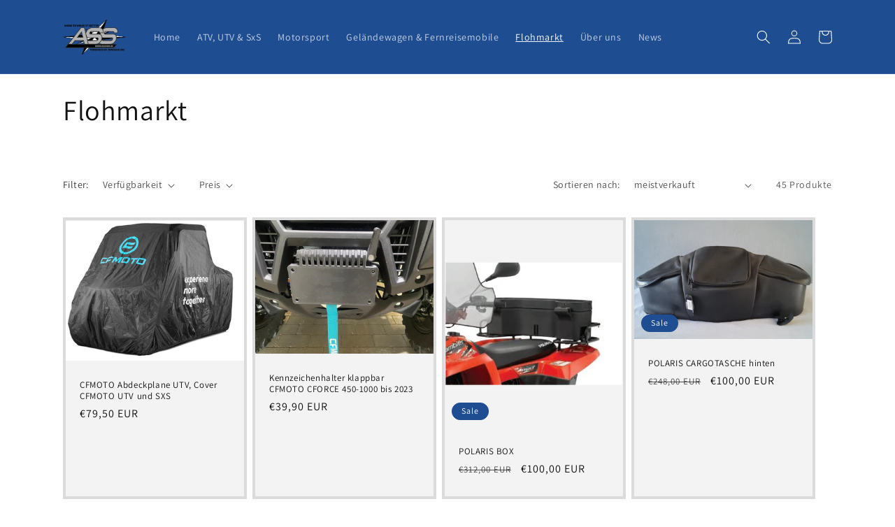

--- FILE ---
content_type: text/html; charset=utf-8
request_url: https://4x4-powerparts.de/collections/flohmarkt
body_size: 23724
content:
<!doctype html>
<html class="no-js" lang="de">
  <head>
    <meta charset="utf-8">
    <meta http-equiv="X-UA-Compatible" content="IE=edge">
    <meta name="viewport" content="width=device-width,initial-scale=1">
    <meta name="theme-color" content="">
    <link rel="canonical" href="https://4x4-powerparts.de/collections/flohmarkt">
    <link rel="preconnect" href="https://cdn.shopify.com" crossorigin><link rel="icon" type="image/png" href="//4x4-powerparts.de/cdn/shop/files/FLAVICON.png?crop=center&height=32&v=1649853078&width=32"><link rel="preconnect" href="https://fonts.shopifycdn.com" crossorigin><title>
      Flohmarkt
 &ndash; 4x4-powerparts</title>

    

    

<meta property="og:site_name" content="4x4-powerparts">
<meta property="og:url" content="https://4x4-powerparts.de/collections/flohmarkt">
<meta property="og:title" content="Flohmarkt">
<meta property="og:type" content="website">
<meta property="og:description" content="4x4-Powerparts by ASS GMBH ist Ihr qualifizierter Ansprechpartner für QUAD, ATV,UTV und Side by Side Fahrzeuge
sowie für Geländewagen und Fernreisemobile.
Wir sind ein meistergeführter Fachbetrieb mit Kompetenz in Sachen Beratung, Service, Umbau und Racing."><meta property="og:image" content="http://4x4-powerparts.de/cdn/shop/files/WebLarge_JPG-2022-rzr-pro-r-ultimate-stealth-black-image-riding_SIX6546_04062.jpg?v=1649854073">
  <meta property="og:image:secure_url" content="https://4x4-powerparts.de/cdn/shop/files/WebLarge_JPG-2022-rzr-pro-r-ultimate-stealth-black-image-riding_SIX6546_04062.jpg?v=1649854073">
  <meta property="og:image:width" content="1920">
  <meta property="og:image:height" content="1280"><meta name="twitter:card" content="summary_large_image">
<meta name="twitter:title" content="Flohmarkt">
<meta name="twitter:description" content="4x4-Powerparts by ASS GMBH ist Ihr qualifizierter Ansprechpartner für QUAD, ATV,UTV und Side by Side Fahrzeuge
sowie für Geländewagen und Fernreisemobile.
Wir sind ein meistergeführter Fachbetrieb mit Kompetenz in Sachen Beratung, Service, Umbau und Racing.">


    <script src="//4x4-powerparts.de/cdn/shop/t/3/assets/global.js?v=149496944046504657681675258621" defer="defer"></script>
    <script>window.performance && window.performance.mark && window.performance.mark('shopify.content_for_header.start');</script><meta id="shopify-digital-wallet" name="shopify-digital-wallet" content="/60732375190/digital_wallets/dialog">
<link rel="alternate" type="application/atom+xml" title="Feed" href="/collections/flohmarkt.atom" />
<link rel="next" href="/collections/flohmarkt?page=2">
<link rel="alternate" type="application/json+oembed" href="https://4x4-powerparts.de/collections/flohmarkt.oembed">
<script async="async" src="/checkouts/internal/preloads.js?locale=de-DE"></script>
<script id="shopify-features" type="application/json">{"accessToken":"caaa43246d5e3d4c0d8a515af0791ff4","betas":["rich-media-storefront-analytics"],"domain":"4x4-powerparts.de","predictiveSearch":true,"shopId":60732375190,"locale":"de"}</script>
<script>var Shopify = Shopify || {};
Shopify.shop = "4x4-powerparts.myshopify.com";
Shopify.locale = "de";
Shopify.currency = {"active":"EUR","rate":"1.0"};
Shopify.country = "DE";
Shopify.theme = {"name":"shop aktuell","id":131826712726,"schema_name":"Dawn","schema_version":"7.0.0","theme_store_id":887,"role":"main"};
Shopify.theme.handle = "null";
Shopify.theme.style = {"id":null,"handle":null};
Shopify.cdnHost = "4x4-powerparts.de/cdn";
Shopify.routes = Shopify.routes || {};
Shopify.routes.root = "/";</script>
<script type="module">!function(o){(o.Shopify=o.Shopify||{}).modules=!0}(window);</script>
<script>!function(o){function n(){var o=[];function n(){o.push(Array.prototype.slice.apply(arguments))}return n.q=o,n}var t=o.Shopify=o.Shopify||{};t.loadFeatures=n(),t.autoloadFeatures=n()}(window);</script>
<script id="shop-js-analytics" type="application/json">{"pageType":"collection"}</script>
<script defer="defer" async type="module" src="//4x4-powerparts.de/cdn/shopifycloud/shop-js/modules/v2/client.init-shop-cart-sync_BxliUFcT.de.esm.js"></script>
<script defer="defer" async type="module" src="//4x4-powerparts.de/cdn/shopifycloud/shop-js/modules/v2/chunk.common_D4c7gLTG.esm.js"></script>
<script type="module">
  await import("//4x4-powerparts.de/cdn/shopifycloud/shop-js/modules/v2/client.init-shop-cart-sync_BxliUFcT.de.esm.js");
await import("//4x4-powerparts.de/cdn/shopifycloud/shop-js/modules/v2/chunk.common_D4c7gLTG.esm.js");

  window.Shopify.SignInWithShop?.initShopCartSync?.({"fedCMEnabled":true,"windoidEnabled":true});

</script>
<script>(function() {
  var isLoaded = false;
  function asyncLoad() {
    if (isLoaded) return;
    isLoaded = true;
    var urls = ["https:\/\/cdn.nfcube.com\/51259a7018bad2de7e012ee6e13f1b74.js?shop=4x4-powerparts.myshopify.com","\/\/www.powr.io\/powr.js?powr-token=4x4-powerparts.myshopify.com\u0026external-type=shopify\u0026shop=4x4-powerparts.myshopify.com"];
    for (var i = 0; i < urls.length; i++) {
      var s = document.createElement('script');
      s.type = 'text/javascript';
      s.async = true;
      s.src = urls[i];
      var x = document.getElementsByTagName('script')[0];
      x.parentNode.insertBefore(s, x);
    }
  };
  if(window.attachEvent) {
    window.attachEvent('onload', asyncLoad);
  } else {
    window.addEventListener('load', asyncLoad, false);
  }
})();</script>
<script id="__st">var __st={"a":60732375190,"offset":3600,"reqid":"370bd692-7607-4f80-b879-fca5b3375cd0-1764838676","pageurl":"4x4-powerparts.de\/collections\/flohmarkt","u":"f48e8e1bcf67","p":"collection","rtyp":"collection","rid":298857431190};</script>
<script>window.ShopifyPaypalV4VisibilityTracking = true;</script>
<script id="captcha-bootstrap">!function(){'use strict';const t='contact',e='account',n='new_comment',o=[[t,t],['blogs',n],['comments',n],[t,'customer']],c=[[e,'customer_login'],[e,'guest_login'],[e,'recover_customer_password'],[e,'create_customer']],r=t=>t.map((([t,e])=>`form[action*='/${t}']:not([data-nocaptcha='true']) input[name='form_type'][value='${e}']`)).join(','),a=t=>()=>t?[...document.querySelectorAll(t)].map((t=>t.form)):[];function s(){const t=[...o],e=r(t);return a(e)}const i='password',u='form_key',d=['recaptcha-v3-token','g-recaptcha-response','h-captcha-response',i],f=()=>{try{return window.sessionStorage}catch{return}},m='__shopify_v',_=t=>t.elements[u];function p(t,e,n=!1){try{const o=window.sessionStorage,c=JSON.parse(o.getItem(e)),{data:r}=function(t){const{data:e,action:n}=t;return t[m]||n?{data:e,action:n}:{data:t,action:n}}(c);for(const[e,n]of Object.entries(r))t.elements[e]&&(t.elements[e].value=n);n&&o.removeItem(e)}catch(o){console.error('form repopulation failed',{error:o})}}const l='form_type',E='cptcha';function T(t){t.dataset[E]=!0}const w=window,h=w.document,L='Shopify',v='ce_forms',y='captcha';let A=!1;((t,e)=>{const n=(g='f06e6c50-85a8-45c8-87d0-21a2b65856fe',I='https://cdn.shopify.com/shopifycloud/storefront-forms-hcaptcha/ce_storefront_forms_captcha_hcaptcha.v1.5.2.iife.js',D={infoText:'Durch hCaptcha geschützt',privacyText:'Datenschutz',termsText:'Allgemeine Geschäftsbedingungen'},(t,e,n)=>{const o=w[L][v],c=o.bindForm;if(c)return c(t,g,e,D).then(n);var r;o.q.push([[t,g,e,D],n]),r=I,A||(h.body.append(Object.assign(h.createElement('script'),{id:'captcha-provider',async:!0,src:r})),A=!0)});var g,I,D;w[L]=w[L]||{},w[L][v]=w[L][v]||{},w[L][v].q=[],w[L][y]=w[L][y]||{},w[L][y].protect=function(t,e){n(t,void 0,e),T(t)},Object.freeze(w[L][y]),function(t,e,n,w,h,L){const[v,y,A,g]=function(t,e,n){const i=e?o:[],u=t?c:[],d=[...i,...u],f=r(d),m=r(i),_=r(d.filter((([t,e])=>n.includes(e))));return[a(f),a(m),a(_),s()]}(w,h,L),I=t=>{const e=t.target;return e instanceof HTMLFormElement?e:e&&e.form},D=t=>v().includes(t);t.addEventListener('submit',(t=>{const e=I(t);if(!e)return;const n=D(e)&&!e.dataset.hcaptchaBound&&!e.dataset.recaptchaBound,o=_(e),c=g().includes(e)&&(!o||!o.value);(n||c)&&t.preventDefault(),c&&!n&&(function(t){try{if(!f())return;!function(t){const e=f();if(!e)return;const n=_(t);if(!n)return;const o=n.value;o&&e.removeItem(o)}(t);const e=Array.from(Array(32),(()=>Math.random().toString(36)[2])).join('');!function(t,e){_(t)||t.append(Object.assign(document.createElement('input'),{type:'hidden',name:u})),t.elements[u].value=e}(t,e),function(t,e){const n=f();if(!n)return;const o=[...t.querySelectorAll(`input[type='${i}']`)].map((({name:t})=>t)),c=[...d,...o],r={};for(const[a,s]of new FormData(t).entries())c.includes(a)||(r[a]=s);n.setItem(e,JSON.stringify({[m]:1,action:t.action,data:r}))}(t,e)}catch(e){console.error('failed to persist form',e)}}(e),e.submit())}));const S=(t,e)=>{t&&!t.dataset[E]&&(n(t,e.some((e=>e===t))),T(t))};for(const o of['focusin','change'])t.addEventListener(o,(t=>{const e=I(t);D(e)&&S(e,y())}));const B=e.get('form_key'),M=e.get(l),P=B&&M;t.addEventListener('DOMContentLoaded',(()=>{const t=y();if(P)for(const e of t)e.elements[l].value===M&&p(e,B);[...new Set([...A(),...v().filter((t=>'true'===t.dataset.shopifyCaptcha))])].forEach((e=>S(e,t)))}))}(h,new URLSearchParams(w.location.search),n,t,e,['guest_login'])})(!0,!0)}();</script>
<script integrity="sha256-52AcMU7V7pcBOXWImdc/TAGTFKeNjmkeM1Pvks/DTgc=" data-source-attribution="shopify.loadfeatures" defer="defer" src="//4x4-powerparts.de/cdn/shopifycloud/storefront/assets/storefront/load_feature-81c60534.js" crossorigin="anonymous"></script>
<script data-source-attribution="shopify.dynamic_checkout.dynamic.init">var Shopify=Shopify||{};Shopify.PaymentButton=Shopify.PaymentButton||{isStorefrontPortableWallets:!0,init:function(){window.Shopify.PaymentButton.init=function(){};var t=document.createElement("script");t.src="https://4x4-powerparts.de/cdn/shopifycloud/portable-wallets/latest/portable-wallets.de.js",t.type="module",document.head.appendChild(t)}};
</script>
<script data-source-attribution="shopify.dynamic_checkout.buyer_consent">
  function portableWalletsHideBuyerConsent(e){var t=document.getElementById("shopify-buyer-consent"),n=document.getElementById("shopify-subscription-policy-button");t&&n&&(t.classList.add("hidden"),t.setAttribute("aria-hidden","true"),n.removeEventListener("click",e))}function portableWalletsShowBuyerConsent(e){var t=document.getElementById("shopify-buyer-consent"),n=document.getElementById("shopify-subscription-policy-button");t&&n&&(t.classList.remove("hidden"),t.removeAttribute("aria-hidden"),n.addEventListener("click",e))}window.Shopify?.PaymentButton&&(window.Shopify.PaymentButton.hideBuyerConsent=portableWalletsHideBuyerConsent,window.Shopify.PaymentButton.showBuyerConsent=portableWalletsShowBuyerConsent);
</script>
<script data-source-attribution="shopify.dynamic_checkout.cart.bootstrap">document.addEventListener("DOMContentLoaded",(function(){function t(){return document.querySelector("shopify-accelerated-checkout-cart, shopify-accelerated-checkout")}if(t())Shopify.PaymentButton.init();else{new MutationObserver((function(e,n){t()&&(Shopify.PaymentButton.init(),n.disconnect())})).observe(document.body,{childList:!0,subtree:!0})}}));
</script>
<script id="sections-script" data-sections="header,footer" defer="defer" src="//4x4-powerparts.de/cdn/shop/t/3/compiled_assets/scripts.js?939"></script>
<script>window.performance && window.performance.mark && window.performance.mark('shopify.content_for_header.end');</script>


    <style data-shopify>
      @font-face {
  font-family: Assistant;
  font-weight: 400;
  font-style: normal;
  font-display: swap;
  src: url("//4x4-powerparts.de/cdn/fonts/assistant/assistant_n4.9120912a469cad1cc292572851508ca49d12e768.woff2") format("woff2"),
       url("//4x4-powerparts.de/cdn/fonts/assistant/assistant_n4.6e9875ce64e0fefcd3f4446b7ec9036b3ddd2985.woff") format("woff");
}

      @font-face {
  font-family: Assistant;
  font-weight: 700;
  font-style: normal;
  font-display: swap;
  src: url("//4x4-powerparts.de/cdn/fonts/assistant/assistant_n7.bf44452348ec8b8efa3aa3068825305886b1c83c.woff2") format("woff2"),
       url("//4x4-powerparts.de/cdn/fonts/assistant/assistant_n7.0c887fee83f6b3bda822f1150b912c72da0f7b64.woff") format("woff");
}

      
      
      @font-face {
  font-family: Assistant;
  font-weight: 400;
  font-style: normal;
  font-display: swap;
  src: url("//4x4-powerparts.de/cdn/fonts/assistant/assistant_n4.9120912a469cad1cc292572851508ca49d12e768.woff2") format("woff2"),
       url("//4x4-powerparts.de/cdn/fonts/assistant/assistant_n4.6e9875ce64e0fefcd3f4446b7ec9036b3ddd2985.woff") format("woff");
}


      :root {
        --font-body-family: Assistant, sans-serif;
        --font-body-style: normal;
        --font-body-weight: 400;
        --font-body-weight-bold: 700;

        --font-heading-family: Assistant, sans-serif;
        --font-heading-style: normal;
        --font-heading-weight: 400;

        --font-body-scale: 1.0;
        --font-heading-scale: 1.0;

        --color-base-text: 18, 18, 18;
        --color-shadow: 18, 18, 18;
        --color-base-background-1: 255, 255, 255;
        --color-base-background-2: 243, 243, 243;
        --color-base-solid-button-labels: 255, 255, 255;
        --color-base-outline-button-labels: 18, 18, 18;
        --color-base-accent-1: 31, 77, 146;
        --color-base-accent-2: 31, 77, 146;
        --payment-terms-background-color: #ffffff;

        --gradient-base-background-1: #ffffff;
        --gradient-base-background-2: #f3f3f3;
        --gradient-base-accent-1: #1f4d92;
        --gradient-base-accent-2: #1f4d92;

        --media-padding: px;
        --media-border-opacity: 0.05;
        --media-border-width: 1px;
        --media-radius: 0px;
        --media-shadow-opacity: 0.0;
        --media-shadow-horizontal-offset: 0px;
        --media-shadow-vertical-offset: 4px;
        --media-shadow-blur-radius: 5px;
        --media-shadow-visible: 0;

        --page-width: 120rem;
        --page-width-margin: 0rem;

        --product-card-image-padding: 0.0rem;
        --product-card-corner-radius: 0.0rem;
        --product-card-text-alignment: left;
        --product-card-border-width: 0.4rem;
        --product-card-border-opacity: 0.1;
        --product-card-shadow-opacity: 0.0;
        --product-card-shadow-visible: 0;
        --product-card-shadow-horizontal-offset: 0.0rem;
        --product-card-shadow-vertical-offset: 0.4rem;
        --product-card-shadow-blur-radius: 0.5rem;

        --collection-card-image-padding: 0.0rem;
        --collection-card-corner-radius: 0.0rem;
        --collection-card-text-alignment: left;
        --collection-card-border-width: 0.0rem;
        --collection-card-border-opacity: 0.0;
        --collection-card-shadow-opacity: 0.1;
        --collection-card-shadow-visible: 1;
        --collection-card-shadow-horizontal-offset: 0.0rem;
        --collection-card-shadow-vertical-offset: 0.0rem;
        --collection-card-shadow-blur-radius: 0.0rem;

        --blog-card-image-padding: 0.0rem;
        --blog-card-corner-radius: 0.0rem;
        --blog-card-text-alignment: left;
        --blog-card-border-width: 0.0rem;
        --blog-card-border-opacity: 0.0;
        --blog-card-shadow-opacity: 0.1;
        --blog-card-shadow-visible: 1;
        --blog-card-shadow-horizontal-offset: 0.0rem;
        --blog-card-shadow-vertical-offset: 0.0rem;
        --blog-card-shadow-blur-radius: 0.0rem;

        --badge-corner-radius: 4.0rem;

        --popup-border-width: 1px;
        --popup-border-opacity: 0.1;
        --popup-corner-radius: 0px;
        --popup-shadow-opacity: 0.0;
        --popup-shadow-horizontal-offset: 0px;
        --popup-shadow-vertical-offset: 4px;
        --popup-shadow-blur-radius: 5px;

        --drawer-border-width: 1px;
        --drawer-border-opacity: 0.1;
        --drawer-shadow-opacity: 0.0;
        --drawer-shadow-horizontal-offset: 0px;
        --drawer-shadow-vertical-offset: 4px;
        --drawer-shadow-blur-radius: 5px;

        --spacing-sections-desktop: 0px;
        --spacing-sections-mobile: 0px;

        --grid-desktop-vertical-spacing: 8px;
        --grid-desktop-horizontal-spacing: 8px;
        --grid-mobile-vertical-spacing: 4px;
        --grid-mobile-horizontal-spacing: 4px;

        --text-boxes-border-opacity: 0.1;
        --text-boxes-border-width: 0px;
        --text-boxes-radius: 0px;
        --text-boxes-shadow-opacity: 0.0;
        --text-boxes-shadow-visible: 0;
        --text-boxes-shadow-horizontal-offset: 0px;
        --text-boxes-shadow-vertical-offset: 4px;
        --text-boxes-shadow-blur-radius: 5px;

        --buttons-radius: 0px;
        --buttons-radius-outset: 0px;
        --buttons-border-width: 2px;
        --buttons-border-opacity: 1.0;
        --buttons-shadow-opacity: 0.05;
        --buttons-shadow-visible: 1;
        --buttons-shadow-horizontal-offset: 0px;
        --buttons-shadow-vertical-offset: 4px;
        --buttons-shadow-blur-radius: 5px;
        --buttons-border-offset: 0.3px;

        --inputs-radius: 0px;
        --inputs-border-width: 1px;
        --inputs-border-opacity: 0.55;
        --inputs-shadow-opacity: 0.0;
        --inputs-shadow-horizontal-offset: 0px;
        --inputs-margin-offset: 0px;
        --inputs-shadow-vertical-offset: 4px;
        --inputs-shadow-blur-radius: 5px;
        --inputs-radius-outset: 0px;

        --variant-pills-radius: 40px;
        --variant-pills-border-width: 1px;
        --variant-pills-border-opacity: 0.55;
        --variant-pills-shadow-opacity: 0.0;
        --variant-pills-shadow-horizontal-offset: 0px;
        --variant-pills-shadow-vertical-offset: 4px;
        --variant-pills-shadow-blur-radius: 5px;
      }

      *,
      *::before,
      *::after {
        box-sizing: inherit;
      }

      html {
        box-sizing: border-box;
        font-size: calc(var(--font-body-scale) * 62.5%);
        height: 100%;
      }

      body {
        display: grid;
        grid-template-rows: auto auto 1fr auto;
        grid-template-columns: 100%;
        min-height: 100%;
        margin: 0;
        font-size: 1.5rem;
        letter-spacing: 0.06rem;
        line-height: calc(1 + 0.8 / var(--font-body-scale));
        font-family: var(--font-body-family);
        font-style: var(--font-body-style);
        font-weight: var(--font-body-weight);
      }

      @media screen and (min-width: 750px) {
        body {
          font-size: 1.6rem;
        }
      }
    </style>

    <link href="//4x4-powerparts.de/cdn/shop/t/3/assets/base.css?v=106997162017984916431675258621" rel="stylesheet" type="text/css" media="all" />
<link rel="preload" as="font" href="//4x4-powerparts.de/cdn/fonts/assistant/assistant_n4.9120912a469cad1cc292572851508ca49d12e768.woff2" type="font/woff2" crossorigin><link rel="preload" as="font" href="//4x4-powerparts.de/cdn/fonts/assistant/assistant_n4.9120912a469cad1cc292572851508ca49d12e768.woff2" type="font/woff2" crossorigin><link rel="stylesheet" href="//4x4-powerparts.de/cdn/shop/t/3/assets/component-predictive-search.css?v=83512081251802922551675258621" media="print" onload="this.media='all'"><script>document.documentElement.className = document.documentElement.className.replace('no-js', 'js');
    if (Shopify.designMode) {
      document.documentElement.classList.add('shopify-design-mode');
    }
    </script>
  <link href="https://monorail-edge.shopifysvc.com" rel="dns-prefetch">
<script>(function(){if ("sendBeacon" in navigator && "performance" in window) {try {var session_token_from_headers = performance.getEntriesByType('navigation')[0].serverTiming.find(x => x.name == '_s').description;} catch {var session_token_from_headers = undefined;}var session_cookie_matches = document.cookie.match(/_shopify_s=([^;]*)/);var session_token_from_cookie = session_cookie_matches && session_cookie_matches.length === 2 ? session_cookie_matches[1] : "";var session_token = session_token_from_headers || session_token_from_cookie || "";function handle_abandonment_event(e) {var entries = performance.getEntries().filter(function(entry) {return /monorail-edge.shopifysvc.com/.test(entry.name);});if (!window.abandonment_tracked && entries.length === 0) {window.abandonment_tracked = true;var currentMs = Date.now();var navigation_start = performance.timing.navigationStart;var payload = {shop_id: 60732375190,url: window.location.href,navigation_start,duration: currentMs - navigation_start,session_token,page_type: "collection"};window.navigator.sendBeacon("https://monorail-edge.shopifysvc.com/v1/produce", JSON.stringify({schema_id: "online_store_buyer_site_abandonment/1.1",payload: payload,metadata: {event_created_at_ms: currentMs,event_sent_at_ms: currentMs}}));}}window.addEventListener('pagehide', handle_abandonment_event);}}());</script>
<script id="web-pixels-manager-setup">(function e(e,d,r,n,o){if(void 0===o&&(o={}),!Boolean(null===(a=null===(i=window.Shopify)||void 0===i?void 0:i.analytics)||void 0===a?void 0:a.replayQueue)){var i,a;window.Shopify=window.Shopify||{};var t=window.Shopify;t.analytics=t.analytics||{};var s=t.analytics;s.replayQueue=[],s.publish=function(e,d,r){return s.replayQueue.push([e,d,r]),!0};try{self.performance.mark("wpm:start")}catch(e){}var l=function(){var e={modern:/Edge?\/(1{2}[4-9]|1[2-9]\d|[2-9]\d{2}|\d{4,})\.\d+(\.\d+|)|Firefox\/(1{2}[4-9]|1[2-9]\d|[2-9]\d{2}|\d{4,})\.\d+(\.\d+|)|Chrom(ium|e)\/(9{2}|\d{3,})\.\d+(\.\d+|)|(Maci|X1{2}).+ Version\/(15\.\d+|(1[6-9]|[2-9]\d|\d{3,})\.\d+)([,.]\d+|)( \(\w+\)|)( Mobile\/\w+|) Safari\/|Chrome.+OPR\/(9{2}|\d{3,})\.\d+\.\d+|(CPU[ +]OS|iPhone[ +]OS|CPU[ +]iPhone|CPU IPhone OS|CPU iPad OS)[ +]+(15[._]\d+|(1[6-9]|[2-9]\d|\d{3,})[._]\d+)([._]\d+|)|Android:?[ /-](13[3-9]|1[4-9]\d|[2-9]\d{2}|\d{4,})(\.\d+|)(\.\d+|)|Android.+Firefox\/(13[5-9]|1[4-9]\d|[2-9]\d{2}|\d{4,})\.\d+(\.\d+|)|Android.+Chrom(ium|e)\/(13[3-9]|1[4-9]\d|[2-9]\d{2}|\d{4,})\.\d+(\.\d+|)|SamsungBrowser\/([2-9]\d|\d{3,})\.\d+/,legacy:/Edge?\/(1[6-9]|[2-9]\d|\d{3,})\.\d+(\.\d+|)|Firefox\/(5[4-9]|[6-9]\d|\d{3,})\.\d+(\.\d+|)|Chrom(ium|e)\/(5[1-9]|[6-9]\d|\d{3,})\.\d+(\.\d+|)([\d.]+$|.*Safari\/(?![\d.]+ Edge\/[\d.]+$))|(Maci|X1{2}).+ Version\/(10\.\d+|(1[1-9]|[2-9]\d|\d{3,})\.\d+)([,.]\d+|)( \(\w+\)|)( Mobile\/\w+|) Safari\/|Chrome.+OPR\/(3[89]|[4-9]\d|\d{3,})\.\d+\.\d+|(CPU[ +]OS|iPhone[ +]OS|CPU[ +]iPhone|CPU IPhone OS|CPU iPad OS)[ +]+(10[._]\d+|(1[1-9]|[2-9]\d|\d{3,})[._]\d+)([._]\d+|)|Android:?[ /-](13[3-9]|1[4-9]\d|[2-9]\d{2}|\d{4,})(\.\d+|)(\.\d+|)|Mobile Safari.+OPR\/([89]\d|\d{3,})\.\d+\.\d+|Android.+Firefox\/(13[5-9]|1[4-9]\d|[2-9]\d{2}|\d{4,})\.\d+(\.\d+|)|Android.+Chrom(ium|e)\/(13[3-9]|1[4-9]\d|[2-9]\d{2}|\d{4,})\.\d+(\.\d+|)|Android.+(UC? ?Browser|UCWEB|U3)[ /]?(15\.([5-9]|\d{2,})|(1[6-9]|[2-9]\d|\d{3,})\.\d+)\.\d+|SamsungBrowser\/(5\.\d+|([6-9]|\d{2,})\.\d+)|Android.+MQ{2}Browser\/(14(\.(9|\d{2,})|)|(1[5-9]|[2-9]\d|\d{3,})(\.\d+|))(\.\d+|)|K[Aa][Ii]OS\/(3\.\d+|([4-9]|\d{2,})\.\d+)(\.\d+|)/},d=e.modern,r=e.legacy,n=navigator.userAgent;return n.match(d)?"modern":n.match(r)?"legacy":"unknown"}(),u="modern"===l?"modern":"legacy",c=(null!=n?n:{modern:"",legacy:""})[u],f=function(e){return[e.baseUrl,"/wpm","/b",e.hashVersion,"modern"===e.buildTarget?"m":"l",".js"].join("")}({baseUrl:d,hashVersion:r,buildTarget:u}),m=function(e){var d=e.version,r=e.bundleTarget,n=e.surface,o=e.pageUrl,i=e.monorailEndpoint;return{emit:function(e){var a=e.status,t=e.errorMsg,s=(new Date).getTime(),l=JSON.stringify({metadata:{event_sent_at_ms:s},events:[{schema_id:"web_pixels_manager_load/3.1",payload:{version:d,bundle_target:r,page_url:o,status:a,surface:n,error_msg:t},metadata:{event_created_at_ms:s}}]});if(!i)return console&&console.warn&&console.warn("[Web Pixels Manager] No Monorail endpoint provided, skipping logging."),!1;try{return self.navigator.sendBeacon.bind(self.navigator)(i,l)}catch(e){}var u=new XMLHttpRequest;try{return u.open("POST",i,!0),u.setRequestHeader("Content-Type","text/plain"),u.send(l),!0}catch(e){return console&&console.warn&&console.warn("[Web Pixels Manager] Got an unhandled error while logging to Monorail."),!1}}}}({version:r,bundleTarget:l,surface:e.surface,pageUrl:self.location.href,monorailEndpoint:e.monorailEndpoint});try{o.browserTarget=l,function(e){var d=e.src,r=e.async,n=void 0===r||r,o=e.onload,i=e.onerror,a=e.sri,t=e.scriptDataAttributes,s=void 0===t?{}:t,l=document.createElement("script"),u=document.querySelector("head"),c=document.querySelector("body");if(l.async=n,l.src=d,a&&(l.integrity=a,l.crossOrigin="anonymous"),s)for(var f in s)if(Object.prototype.hasOwnProperty.call(s,f))try{l.dataset[f]=s[f]}catch(e){}if(o&&l.addEventListener("load",o),i&&l.addEventListener("error",i),u)u.appendChild(l);else{if(!c)throw new Error("Did not find a head or body element to append the script");c.appendChild(l)}}({src:f,async:!0,onload:function(){if(!function(){var e,d;return Boolean(null===(d=null===(e=window.Shopify)||void 0===e?void 0:e.analytics)||void 0===d?void 0:d.initialized)}()){var d=window.webPixelsManager.init(e)||void 0;if(d){var r=window.Shopify.analytics;r.replayQueue.forEach((function(e){var r=e[0],n=e[1],o=e[2];d.publishCustomEvent(r,n,o)})),r.replayQueue=[],r.publish=d.publishCustomEvent,r.visitor=d.visitor,r.initialized=!0}}},onerror:function(){return m.emit({status:"failed",errorMsg:"".concat(f," has failed to load")})},sri:function(e){var d=/^sha384-[A-Za-z0-9+/=]+$/;return"string"==typeof e&&d.test(e)}(c)?c:"",scriptDataAttributes:o}),m.emit({status:"loading"})}catch(e){m.emit({status:"failed",errorMsg:(null==e?void 0:e.message)||"Unknown error"})}}})({shopId: 60732375190,storefrontBaseUrl: "https://4x4-powerparts.de",extensionsBaseUrl: "https://extensions.shopifycdn.com/cdn/shopifycloud/web-pixels-manager",monorailEndpoint: "https://monorail-edge.shopifysvc.com/unstable/produce_batch",surface: "storefront-renderer",enabledBetaFlags: ["2dca8a86"],webPixelsConfigList: [{"id":"shopify-app-pixel","configuration":"{}","eventPayloadVersion":"v1","runtimeContext":"STRICT","scriptVersion":"0450","apiClientId":"shopify-pixel","type":"APP","privacyPurposes":["ANALYTICS","MARKETING"]},{"id":"shopify-custom-pixel","eventPayloadVersion":"v1","runtimeContext":"LAX","scriptVersion":"0450","apiClientId":"shopify-pixel","type":"CUSTOM","privacyPurposes":["ANALYTICS","MARKETING"]}],isMerchantRequest: false,initData: {"shop":{"name":"4x4-powerparts","paymentSettings":{"currencyCode":"EUR"},"myshopifyDomain":"4x4-powerparts.myshopify.com","countryCode":"DE","storefrontUrl":"https:\/\/4x4-powerparts.de"},"customer":null,"cart":null,"checkout":null,"productVariants":[],"purchasingCompany":null},},"https://4x4-powerparts.de/cdn","ae1676cfwd2530674p4253c800m34e853cb",{"modern":"","legacy":""},{"shopId":"60732375190","storefrontBaseUrl":"https:\/\/4x4-powerparts.de","extensionBaseUrl":"https:\/\/extensions.shopifycdn.com\/cdn\/shopifycloud\/web-pixels-manager","surface":"storefront-renderer","enabledBetaFlags":"[\"2dca8a86\"]","isMerchantRequest":"false","hashVersion":"ae1676cfwd2530674p4253c800m34e853cb","publish":"custom","events":"[[\"page_viewed\",{}],[\"collection_viewed\",{\"collection\":{\"id\":\"298857431190\",\"title\":\"Flohmarkt\",\"productVariants\":[{\"price\":{\"amount\":79.5,\"currencyCode\":\"EUR\"},\"product\":{\"title\":\"CFMOTO Abdeckplane UTV, Cover CFMOTO UTV und SXS\",\"vendor\":\"4x4-powerparts\",\"id\":\"9941892399450\",\"untranslatedTitle\":\"CFMOTO Abdeckplane UTV, Cover CFMOTO UTV und SXS\",\"url\":\"\/products\/cfmoto-abdeckplane-utv-cover-cfmoto-utv-und-sxs\",\"type\":\"Ersatzteile\"},\"id\":\"50118659572058\",\"image\":{\"src\":\"\/\/4x4-powerparts.de\/cdn\/shop\/files\/Screenshot_2024-12-11_164710.jpg?v=1734089535\"},\"sku\":\"\",\"title\":\"Default Title\",\"untranslatedTitle\":\"Default Title\"},{\"price\":{\"amount\":39.9,\"currencyCode\":\"EUR\"},\"product\":{\"title\":\"Kennzeichenhalter klappbar CFMOTO CFORCE 450-1000 bis 2023\",\"vendor\":\"4x4-powerparts\",\"id\":\"9802674110810\",\"untranslatedTitle\":\"Kennzeichenhalter klappbar CFMOTO CFORCE 450-1000 bis 2023\",\"url\":\"\/products\/kennzeichenhalter-klappbar-cfmoto-cforce-450-1000-bis-2023\",\"type\":\"Ersatzteile\"},\"id\":\"49542081937754\",\"image\":{\"src\":\"\/\/4x4-powerparts.de\/cdn\/shop\/files\/Kennzeichenhalter1.jpg?v=1726836382\"},\"sku\":\"\",\"title\":\"Default Title\",\"untranslatedTitle\":\"Default Title\"},{\"price\":{\"amount\":100.0,\"currencyCode\":\"EUR\"},\"product\":{\"title\":\"POLARIS BOX\",\"vendor\":\"4x4-powerparts\",\"id\":\"8638558962010\",\"untranslatedTitle\":\"POLARIS BOX\",\"url\":\"\/products\/polaris-box\",\"type\":\"Kraftfahrzeuge\"},\"id\":\"47366610452826\",\"image\":{\"src\":\"\/\/4x4-powerparts.de\/cdn\/shop\/files\/2875678.png?v=1701273139\"},\"sku\":\"\",\"title\":\"Default Title\",\"untranslatedTitle\":\"Default Title\"},{\"price\":{\"amount\":100.0,\"currencyCode\":\"EUR\"},\"product\":{\"title\":\"POLARIS CARGOTASCHE hinten\",\"vendor\":\"4x4-powerparts\",\"id\":\"8637834068314\",\"untranslatedTitle\":\"POLARIS CARGOTASCHE hinten\",\"url\":\"\/products\/polaris-cargotasche-hinten\",\"type\":\"Kraftfahrzeuge\"},\"id\":\"47365233770842\",\"image\":{\"src\":\"\/\/4x4-powerparts.de\/cdn\/shop\/files\/DSC08485.jpg?v=1701257143\"},\"sku\":\"\",\"title\":\"Default Title\",\"untranslatedTitle\":\"Default Title\"},{\"price\":{\"amount\":72.15,\"currencyCode\":\"EUR\"},\"product\":{\"title\":\"CFMOTO Abdeckplane ATV, Cover CFMOTO ATV\",\"vendor\":\"4x4-powerparts\",\"id\":\"10343403651418\",\"untranslatedTitle\":\"CFMOTO Abdeckplane ATV, Cover CFMOTO ATV\",\"url\":\"\/products\/cfmoto-abdeckplane-atv-cover-cfmoto-atv\",\"type\":\"Ersatzteile\"},\"id\":\"51950250066266\",\"image\":{\"src\":\"\/\/4x4-powerparts.de\/cdn\/shop\/files\/Screenshot_2025-08-18_161145.jpg?v=1755526628\"},\"sku\":null,\"title\":\"Default Title\",\"untranslatedTitle\":\"Default Title\"},{\"price\":{\"amount\":85.0,\"currencyCode\":\"EUR\"},\"product\":{\"title\":\"POLARIS STORAGE BAG, POLARSI SPORTSMAN XP 1000\",\"vendor\":\"4x4-powerparts\",\"id\":\"9690352222554\",\"untranslatedTitle\":\"POLARIS STORAGE BAG, POLARSI SPORTSMAN XP 1000\",\"url\":\"\/products\/polaris-storage-bag-polarsi-sportsman-xp-1000\",\"type\":\"Ersatzteile\"},\"id\":\"49226024419674\",\"image\":{\"src\":\"\/\/4x4-powerparts.de\/cdn\/shop\/files\/IMG_3386.jpg?v=1722434494\"},\"sku\":\"\",\"title\":\"Default Title\",\"untranslatedTitle\":\"Default Title\"},{\"price\":{\"amount\":300.0,\"currencyCode\":\"EUR\"},\"product\":{\"title\":\"YAMAHA GELENKWELLE 5KM-2510J-30, YAMAHA GRIZZLY\/RHINO 660\",\"vendor\":\"4x4-powerparts\",\"id\":\"9688607588698\",\"untranslatedTitle\":\"YAMAHA GELENKWELLE 5KM-2510J-30, YAMAHA GRIZZLY\/RHINO 660\",\"url\":\"\/products\/yamaha-gelenkwelle-5km-2510j-30-yamaha-grizzly-rhino-660\",\"type\":\"Ersatzteile\"},\"id\":\"49218573369690\",\"image\":{\"src\":\"\/\/4x4-powerparts.de\/cdn\/shop\/files\/IMG_3380.jpg?v=1722326875\"},\"sku\":\"\",\"title\":\"Default Title\",\"untranslatedTitle\":\"Default Title\"},{\"price\":{\"amount\":5.0,\"currencyCode\":\"EUR\"},\"product\":{\"title\":\"YAMAHA KEIL PASSFEDER KURBELWELLE 90282-05005, YAMAHA RAPTOR 700\",\"vendor\":\"4x4-powerparts\",\"id\":\"9688601330010\",\"untranslatedTitle\":\"YAMAHA KEIL PASSFEDER KURBELWELLE 90282-05005, YAMAHA RAPTOR 700\",\"url\":\"\/products\/yamaha-keil-passfeder-kurbelwelle-90282-05005-yamaha-raptor-700\",\"type\":\"Ersatzteile\"},\"id\":\"49218524643674\",\"image\":{\"src\":\"\/\/4x4-powerparts.de\/cdn\/shop\/files\/IMG_3376.jpg?v=1722326155\"},\"sku\":\"\",\"title\":\"Default Title\",\"untranslatedTitle\":\"Default Title\"},{\"price\":{\"amount\":2.0,\"currencyCode\":\"EUR\"},\"product\":{\"title\":\"YAMAHA SCHRAUBEN DÄMPFER 91317-10025, YAMAHA GRIZZLY 660\",\"vendor\":\"4x4-powerparts\",\"id\":\"9688597299546\",\"untranslatedTitle\":\"YAMAHA SCHRAUBEN DÄMPFER 91317-10025, YAMAHA GRIZZLY 660\",\"url\":\"\/products\/yamaha-schrauben-dampfer-91317-10025-yamaha-grizzly-660\",\"type\":\"Ersatzteile\"},\"id\":\"49218502164826\",\"image\":{\"src\":\"\/\/4x4-powerparts.de\/cdn\/shop\/files\/IMG_3378.jpg?v=1722325825\"},\"sku\":\"\",\"title\":\"Default Title\",\"untranslatedTitle\":\"Default Title\"},{\"price\":{\"amount\":5.0,\"currencyCode\":\"EUR\"},\"product\":{\"title\":\"YAMAHA ÖLFILTER 4X7-13440-90\",\"vendor\":\"4x4-powerparts\",\"id\":\"9688594383194\",\"untranslatedTitle\":\"YAMAHA ÖLFILTER 4X7-13440-90\",\"url\":\"\/products\/yamaha-olfilter-4x7-13440-91\",\"type\":\"Ersatzteile\"},\"id\":\"49218477326682\",\"image\":{\"src\":\"\/\/4x4-powerparts.de\/cdn\/shop\/files\/IMG_3375.jpg?v=1722325602\"},\"sku\":\"\",\"title\":\"Default Title\",\"untranslatedTitle\":\"Default Title\"},{\"price\":{\"amount\":15.0,\"currencyCode\":\"EUR\"},\"product\":{\"title\":\"YAMAHA HALTER AUSPUFF 5UG-F1440-00, YAMAHA RHINO 660\",\"vendor\":\"4x4-powerparts\",\"id\":\"9687559766362\",\"untranslatedTitle\":\"YAMAHA HALTER AUSPUFF 5UG-F1440-00, YAMAHA RHINO 660\",\"url\":\"\/products\/yamaha-halter-auspuff-5ug-f1440-00-yamaha-rhino-660\",\"type\":\"Ersatzteile\"},\"id\":\"49214377722202\",\"image\":{\"src\":\"\/\/4x4-powerparts.de\/cdn\/shop\/files\/IMG_3372.jpg?v=1722266050\"},\"sku\":\"\",\"title\":\"Default Title\",\"untranslatedTitle\":\"Default Title\"},{\"price\":{\"amount\":50.0,\"currencyCode\":\"EUR\"},\"product\":{\"title\":\"YAMAHA HEBEL DEKOMPR.FEDER 3YF-12290-00, YAMAHA GRIZZLY 660\",\"vendor\":\"4x4-powerparts\",\"id\":\"9687553835354\",\"untranslatedTitle\":\"YAMAHA HEBEL DEKOMPR.FEDER 3YF-12290-00, YAMAHA GRIZZLY 660\",\"url\":\"\/products\/yamaha-hebel-dekompr-feder-3yf-12290-00-yamaha-grizzly-660\",\"type\":\"Ersatzteile\"},\"id\":\"49214333419866\",\"image\":{\"src\":\"\/\/4x4-powerparts.de\/cdn\/shop\/files\/IMG_3370.jpg?v=1722265727\"},\"sku\":\"\",\"title\":\"Default Title\",\"untranslatedTitle\":\"Default Title\"},{\"price\":{\"amount\":40.0,\"currencyCode\":\"EUR\"},\"product\":{\"title\":\"YAMAHA KUGELGELENK BALLJOINT 5KM-23579-00, YAMAHA GRIZZLY 660\",\"vendor\":\"4x4-powerparts\",\"id\":\"9687548559706\",\"untranslatedTitle\":\"YAMAHA KUGELGELENK BALLJOINT 5KM-23579-00, YAMAHA GRIZZLY 660\",\"url\":\"\/products\/yamaha-kugelgelenk-balljoint-5km-23579-00-yamaha-grizzly-660\",\"type\":\"Ersatzteile\"},\"id\":\"49214305665370\",\"image\":{\"src\":\"\/\/4x4-powerparts.de\/cdn\/shop\/files\/Screenshot_2024-07-29_165759.jpg?v=1722265215\"},\"sku\":\"\",\"title\":\"Default Title\",\"untranslatedTitle\":\"Default Title\"},{\"price\":{\"amount\":15.0,\"currencyCode\":\"EUR\"},\"product\":{\"title\":\"YAMAHA DECKEL 5GH-15413-00, YAMAHA GRIZZLY 660\",\"vendor\":\"4x4-powerparts\",\"id\":\"9687538139482\",\"untranslatedTitle\":\"YAMAHA DECKEL 5GH-15413-00, YAMAHA GRIZZLY 660\",\"url\":\"\/products\/yamaha-deckel-5gh-15413-00-yamaha-grizzly-660\",\"type\":\"Ersatzteile\"},\"id\":\"49214186750298\",\"image\":{\"src\":\"\/\/4x4-powerparts.de\/cdn\/shop\/files\/IMG_3367.jpg?v=1722264772\"},\"sku\":\"\",\"title\":\"Default Title\",\"untranslatedTitle\":\"Default Title\"},{\"price\":{\"amount\":40.0,\"currencyCode\":\"EUR\"},\"product\":{\"title\":\"YAMAHA BREMSBACKEN HINTEN 4WV-W253E-01, YAMAHA YFM400\",\"vendor\":\"4x4-powerparts\",\"id\":\"9687530176858\",\"untranslatedTitle\":\"YAMAHA BREMSBACKEN HINTEN 4WV-W253E-01, YAMAHA YFM400\",\"url\":\"\/products\/yamaha-bremsbacken-hinten-4wv-w253e-01-yamaha-yfm400\",\"type\":\"Ersatzteile\"},\"id\":\"49214097981786\",\"image\":{\"src\":\"\/\/4x4-powerparts.de\/cdn\/shop\/files\/Screenshot_2024-07-29_164758.jpg?v=1722264508\"},\"sku\":\"\",\"title\":\"Default Title\",\"untranslatedTitle\":\"Default Title\"},{\"price\":{\"amount\":5.0,\"currencyCode\":\"EUR\"},\"product\":{\"title\":\"YAMAHA AUSPUFF MUTTER 90179-08410\",\"vendor\":\"4x4-powerparts\",\"id\":\"9687419289946\",\"untranslatedTitle\":\"YAMAHA AUSPUFF MUTTER 90179-08410\",\"url\":\"\/products\/yamaha-auspuff-mutter-90179-08410\",\"type\":\"Ersatzteile\"},\"id\":\"49212407087450\",\"image\":{\"src\":\"\/\/4x4-powerparts.de\/cdn\/shop\/files\/IMG_3363.jpg?v=1722258132\"},\"sku\":\"\",\"title\":\"Default Title\",\"untranslatedTitle\":\"Default Title\"}]}}]]"});</script><script>
  window.ShopifyAnalytics = window.ShopifyAnalytics || {};
  window.ShopifyAnalytics.meta = window.ShopifyAnalytics.meta || {};
  window.ShopifyAnalytics.meta.currency = 'EUR';
  var meta = {"products":[{"id":9941892399450,"gid":"gid:\/\/shopify\/Product\/9941892399450","vendor":"4x4-powerparts","type":"Ersatzteile","variants":[{"id":50118659572058,"price":7950,"name":"CFMOTO Abdeckplane UTV, Cover CFMOTO UTV und SXS","public_title":null,"sku":""}],"remote":false},{"id":9802674110810,"gid":"gid:\/\/shopify\/Product\/9802674110810","vendor":"4x4-powerparts","type":"Ersatzteile","variants":[{"id":49542081937754,"price":3990,"name":"Kennzeichenhalter klappbar CFMOTO CFORCE 450-1000 bis 2023","public_title":null,"sku":""}],"remote":false},{"id":8638558962010,"gid":"gid:\/\/shopify\/Product\/8638558962010","vendor":"4x4-powerparts","type":"Kraftfahrzeuge","variants":[{"id":47366610452826,"price":10000,"name":"POLARIS BOX","public_title":null,"sku":""}],"remote":false},{"id":8637834068314,"gid":"gid:\/\/shopify\/Product\/8637834068314","vendor":"4x4-powerparts","type":"Kraftfahrzeuge","variants":[{"id":47365233770842,"price":10000,"name":"POLARIS CARGOTASCHE hinten","public_title":null,"sku":""}],"remote":false},{"id":10343403651418,"gid":"gid:\/\/shopify\/Product\/10343403651418","vendor":"4x4-powerparts","type":"Ersatzteile","variants":[{"id":51950250066266,"price":7215,"name":"CFMOTO Abdeckplane ATV, Cover CFMOTO ATV","public_title":null,"sku":null}],"remote":false},{"id":9690352222554,"gid":"gid:\/\/shopify\/Product\/9690352222554","vendor":"4x4-powerparts","type":"Ersatzteile","variants":[{"id":49226024419674,"price":8500,"name":"POLARIS STORAGE BAG, POLARSI SPORTSMAN XP 1000","public_title":null,"sku":""}],"remote":false},{"id":9688607588698,"gid":"gid:\/\/shopify\/Product\/9688607588698","vendor":"4x4-powerparts","type":"Ersatzteile","variants":[{"id":49218573369690,"price":30000,"name":"YAMAHA GELENKWELLE 5KM-2510J-30, YAMAHA GRIZZLY\/RHINO 660","public_title":null,"sku":""}],"remote":false},{"id":9688601330010,"gid":"gid:\/\/shopify\/Product\/9688601330010","vendor":"4x4-powerparts","type":"Ersatzteile","variants":[{"id":49218524643674,"price":500,"name":"YAMAHA KEIL PASSFEDER KURBELWELLE 90282-05005, YAMAHA RAPTOR 700","public_title":null,"sku":""}],"remote":false},{"id":9688597299546,"gid":"gid:\/\/shopify\/Product\/9688597299546","vendor":"4x4-powerparts","type":"Ersatzteile","variants":[{"id":49218502164826,"price":200,"name":"YAMAHA SCHRAUBEN DÄMPFER 91317-10025, YAMAHA GRIZZLY 660","public_title":null,"sku":""}],"remote":false},{"id":9688594383194,"gid":"gid:\/\/shopify\/Product\/9688594383194","vendor":"4x4-powerparts","type":"Ersatzteile","variants":[{"id":49218477326682,"price":500,"name":"YAMAHA ÖLFILTER 4X7-13440-90","public_title":null,"sku":""}],"remote":false},{"id":9687559766362,"gid":"gid:\/\/shopify\/Product\/9687559766362","vendor":"4x4-powerparts","type":"Ersatzteile","variants":[{"id":49214377722202,"price":1500,"name":"YAMAHA HALTER AUSPUFF 5UG-F1440-00, YAMAHA RHINO 660","public_title":null,"sku":""}],"remote":false},{"id":9687553835354,"gid":"gid:\/\/shopify\/Product\/9687553835354","vendor":"4x4-powerparts","type":"Ersatzteile","variants":[{"id":49214333419866,"price":5000,"name":"YAMAHA HEBEL DEKOMPR.FEDER 3YF-12290-00, YAMAHA GRIZZLY 660","public_title":null,"sku":""}],"remote":false},{"id":9687548559706,"gid":"gid:\/\/shopify\/Product\/9687548559706","vendor":"4x4-powerparts","type":"Ersatzteile","variants":[{"id":49214305665370,"price":4000,"name":"YAMAHA KUGELGELENK BALLJOINT 5KM-23579-00, YAMAHA GRIZZLY 660","public_title":null,"sku":""}],"remote":false},{"id":9687538139482,"gid":"gid:\/\/shopify\/Product\/9687538139482","vendor":"4x4-powerparts","type":"Ersatzteile","variants":[{"id":49214186750298,"price":1500,"name":"YAMAHA DECKEL 5GH-15413-00, YAMAHA GRIZZLY 660","public_title":null,"sku":""}],"remote":false},{"id":9687530176858,"gid":"gid:\/\/shopify\/Product\/9687530176858","vendor":"4x4-powerparts","type":"Ersatzteile","variants":[{"id":49214097981786,"price":4000,"name":"YAMAHA BREMSBACKEN HINTEN 4WV-W253E-01, YAMAHA YFM400","public_title":null,"sku":""}],"remote":false},{"id":9687419289946,"gid":"gid:\/\/shopify\/Product\/9687419289946","vendor":"4x4-powerparts","type":"Ersatzteile","variants":[{"id":49212407087450,"price":500,"name":"YAMAHA AUSPUFF MUTTER 90179-08410","public_title":null,"sku":""}],"remote":false}],"page":{"pageType":"collection","resourceType":"collection","resourceId":298857431190}};
  for (var attr in meta) {
    window.ShopifyAnalytics.meta[attr] = meta[attr];
  }
</script>
<script class="analytics">
  (function () {
    var customDocumentWrite = function(content) {
      var jquery = null;

      if (window.jQuery) {
        jquery = window.jQuery;
      } else if (window.Checkout && window.Checkout.$) {
        jquery = window.Checkout.$;
      }

      if (jquery) {
        jquery('body').append(content);
      }
    };

    var hasLoggedConversion = function(token) {
      if (token) {
        return document.cookie.indexOf('loggedConversion=' + token) !== -1;
      }
      return false;
    }

    var setCookieIfConversion = function(token) {
      if (token) {
        var twoMonthsFromNow = new Date(Date.now());
        twoMonthsFromNow.setMonth(twoMonthsFromNow.getMonth() + 2);

        document.cookie = 'loggedConversion=' + token + '; expires=' + twoMonthsFromNow;
      }
    }

    var trekkie = window.ShopifyAnalytics.lib = window.trekkie = window.trekkie || [];
    if (trekkie.integrations) {
      return;
    }
    trekkie.methods = [
      'identify',
      'page',
      'ready',
      'track',
      'trackForm',
      'trackLink'
    ];
    trekkie.factory = function(method) {
      return function() {
        var args = Array.prototype.slice.call(arguments);
        args.unshift(method);
        trekkie.push(args);
        return trekkie;
      };
    };
    for (var i = 0; i < trekkie.methods.length; i++) {
      var key = trekkie.methods[i];
      trekkie[key] = trekkie.factory(key);
    }
    trekkie.load = function(config) {
      trekkie.config = config || {};
      trekkie.config.initialDocumentCookie = document.cookie;
      var first = document.getElementsByTagName('script')[0];
      var script = document.createElement('script');
      script.type = 'text/javascript';
      script.onerror = function(e) {
        var scriptFallback = document.createElement('script');
        scriptFallback.type = 'text/javascript';
        scriptFallback.onerror = function(error) {
                var Monorail = {
      produce: function produce(monorailDomain, schemaId, payload) {
        var currentMs = new Date().getTime();
        var event = {
          schema_id: schemaId,
          payload: payload,
          metadata: {
            event_created_at_ms: currentMs,
            event_sent_at_ms: currentMs
          }
        };
        return Monorail.sendRequest("https://" + monorailDomain + "/v1/produce", JSON.stringify(event));
      },
      sendRequest: function sendRequest(endpointUrl, payload) {
        // Try the sendBeacon API
        if (window && window.navigator && typeof window.navigator.sendBeacon === 'function' && typeof window.Blob === 'function' && !Monorail.isIos12()) {
          var blobData = new window.Blob([payload], {
            type: 'text/plain'
          });

          if (window.navigator.sendBeacon(endpointUrl, blobData)) {
            return true;
          } // sendBeacon was not successful

        } // XHR beacon

        var xhr = new XMLHttpRequest();

        try {
          xhr.open('POST', endpointUrl);
          xhr.setRequestHeader('Content-Type', 'text/plain');
          xhr.send(payload);
        } catch (e) {
          console.log(e);
        }

        return false;
      },
      isIos12: function isIos12() {
        return window.navigator.userAgent.lastIndexOf('iPhone; CPU iPhone OS 12_') !== -1 || window.navigator.userAgent.lastIndexOf('iPad; CPU OS 12_') !== -1;
      }
    };
    Monorail.produce('monorail-edge.shopifysvc.com',
      'trekkie_storefront_load_errors/1.1',
      {shop_id: 60732375190,
      theme_id: 131826712726,
      app_name: "storefront",
      context_url: window.location.href,
      source_url: "//4x4-powerparts.de/cdn/s/trekkie.storefront.3c703df509f0f96f3237c9daa54e2777acf1a1dd.min.js"});

        };
        scriptFallback.async = true;
        scriptFallback.src = '//4x4-powerparts.de/cdn/s/trekkie.storefront.3c703df509f0f96f3237c9daa54e2777acf1a1dd.min.js';
        first.parentNode.insertBefore(scriptFallback, first);
      };
      script.async = true;
      script.src = '//4x4-powerparts.de/cdn/s/trekkie.storefront.3c703df509f0f96f3237c9daa54e2777acf1a1dd.min.js';
      first.parentNode.insertBefore(script, first);
    };
    trekkie.load(
      {"Trekkie":{"appName":"storefront","development":false,"defaultAttributes":{"shopId":60732375190,"isMerchantRequest":null,"themeId":131826712726,"themeCityHash":"9323340768462804598","contentLanguage":"de","currency":"EUR","eventMetadataId":"191bad57-f92e-4e07-9cfb-2ff302934608"},"isServerSideCookieWritingEnabled":true,"monorailRegion":"shop_domain","enabledBetaFlags":["f0df213a"]},"Session Attribution":{},"S2S":{"facebookCapiEnabled":false,"source":"trekkie-storefront-renderer","apiClientId":580111}}
    );

    var loaded = false;
    trekkie.ready(function() {
      if (loaded) return;
      loaded = true;

      window.ShopifyAnalytics.lib = window.trekkie;

      var originalDocumentWrite = document.write;
      document.write = customDocumentWrite;
      try { window.ShopifyAnalytics.merchantGoogleAnalytics.call(this); } catch(error) {};
      document.write = originalDocumentWrite;

      window.ShopifyAnalytics.lib.page(null,{"pageType":"collection","resourceType":"collection","resourceId":298857431190,"shopifyEmitted":true});

      var match = window.location.pathname.match(/checkouts\/(.+)\/(thank_you|post_purchase)/)
      var token = match? match[1]: undefined;
      if (!hasLoggedConversion(token)) {
        setCookieIfConversion(token);
        window.ShopifyAnalytics.lib.track("Viewed Product Category",{"currency":"EUR","category":"Collection: flohmarkt","collectionName":"flohmarkt","collectionId":298857431190,"nonInteraction":true},undefined,undefined,{"shopifyEmitted":true});
      }
    });


        var eventsListenerScript = document.createElement('script');
        eventsListenerScript.async = true;
        eventsListenerScript.src = "//4x4-powerparts.de/cdn/shopifycloud/storefront/assets/shop_events_listener-3da45d37.js";
        document.getElementsByTagName('head')[0].appendChild(eventsListenerScript);

})();</script>
<script
  defer
  src="https://4x4-powerparts.de/cdn/shopifycloud/perf-kit/shopify-perf-kit-2.1.2.min.js"
  data-application="storefront-renderer"
  data-shop-id="60732375190"
  data-render-region="gcp-us-east1"
  data-page-type="collection"
  data-theme-instance-id="131826712726"
  data-theme-name="Dawn"
  data-theme-version="7.0.0"
  data-monorail-region="shop_domain"
  data-resource-timing-sampling-rate="10"
  data-shs="true"
  data-shs-beacon="true"
  data-shs-export-with-fetch="true"
  data-shs-logs-sample-rate="1"
></script>
</head>

  <body class="gradient">
    <a class="skip-to-content-link button visually-hidden" href="#MainContent">
      Direkt zum Inhalt
    </a><div id="shopify-section-announcement-bar" class="shopify-section">
</div>
    <div id="shopify-section-header" class="shopify-section section-header"><link rel="stylesheet" href="//4x4-powerparts.de/cdn/shop/t/3/assets/component-list-menu.css?v=151968516119678728991675258621" media="print" onload="this.media='all'">
<link rel="stylesheet" href="//4x4-powerparts.de/cdn/shop/t/3/assets/component-search.css?v=96455689198851321781675258621" media="print" onload="this.media='all'">
<link rel="stylesheet" href="//4x4-powerparts.de/cdn/shop/t/3/assets/component-menu-drawer.css?v=182311192829367774911675258621" media="print" onload="this.media='all'">
<link rel="stylesheet" href="//4x4-powerparts.de/cdn/shop/t/3/assets/component-cart-notification.css?v=183358051719344305851675258621" media="print" onload="this.media='all'">
<link rel="stylesheet" href="//4x4-powerparts.de/cdn/shop/t/3/assets/component-cart-items.css?v=23917223812499722491675258621" media="print" onload="this.media='all'"><link rel="stylesheet" href="//4x4-powerparts.de/cdn/shop/t/3/assets/component-price.css?v=65402837579211014041675258621" media="print" onload="this.media='all'">
  <link rel="stylesheet" href="//4x4-powerparts.de/cdn/shop/t/3/assets/component-loading-overlay.css?v=167310470843593579841675258621" media="print" onload="this.media='all'"><noscript><link href="//4x4-powerparts.de/cdn/shop/t/3/assets/component-list-menu.css?v=151968516119678728991675258621" rel="stylesheet" type="text/css" media="all" /></noscript>
<noscript><link href="//4x4-powerparts.de/cdn/shop/t/3/assets/component-search.css?v=96455689198851321781675258621" rel="stylesheet" type="text/css" media="all" /></noscript>
<noscript><link href="//4x4-powerparts.de/cdn/shop/t/3/assets/component-menu-drawer.css?v=182311192829367774911675258621" rel="stylesheet" type="text/css" media="all" /></noscript>
<noscript><link href="//4x4-powerparts.de/cdn/shop/t/3/assets/component-cart-notification.css?v=183358051719344305851675258621" rel="stylesheet" type="text/css" media="all" /></noscript>
<noscript><link href="//4x4-powerparts.de/cdn/shop/t/3/assets/component-cart-items.css?v=23917223812499722491675258621" rel="stylesheet" type="text/css" media="all" /></noscript>

<style>
  header-drawer {
    justify-self: start;
    margin-left: -1.2rem;
  }

  .header__heading-logo {
    max-width: 90px;
  }

  @media screen and (min-width: 990px) {
    header-drawer {
      display: none;
    }
  }

  .menu-drawer-container {
    display: flex;
  }

  .list-menu {
    list-style: none;
    padding: 0;
    margin: 0;
  }

  .list-menu--inline {
    display: inline-flex;
    flex-wrap: wrap;
  }

  summary.list-menu__item {
    padding-right: 2.7rem;
  }

  .list-menu__item {
    display: flex;
    align-items: center;
    line-height: calc(1 + 0.3 / var(--font-body-scale));
  }

  .list-menu__item--link {
    text-decoration: none;
    padding-bottom: 1rem;
    padding-top: 1rem;
    line-height: calc(1 + 0.8 / var(--font-body-scale));
  }

  @media screen and (min-width: 750px) {
    .list-menu__item--link {
      padding-bottom: 0.5rem;
      padding-top: 0.5rem;
    }
  }
</style><style data-shopify>.header {
    padding-top: 10px;
    padding-bottom: 10px;
  }

  .section-header {
    margin-bottom: 0px;
  }

  @media screen and (min-width: 750px) {
    .section-header {
      margin-bottom: 0px;
    }
  }

  @media screen and (min-width: 990px) {
    .header {
      padding-top: 20px;
      padding-bottom: 20px;
    }
  }</style><script src="//4x4-powerparts.de/cdn/shop/t/3/assets/details-disclosure.js?v=153497636716254413831675258621" defer="defer"></script>
<script src="//4x4-powerparts.de/cdn/shop/t/3/assets/details-modal.js?v=4511761896672669691675258621" defer="defer"></script>
<script src="//4x4-powerparts.de/cdn/shop/t/3/assets/cart-notification.js?v=160453272920806432391675258621" defer="defer"></script><svg xmlns="http://www.w3.org/2000/svg" class="hidden">
  <symbol id="icon-search" viewbox="0 0 18 19" fill="none">
    <path fill-rule="evenodd" clip-rule="evenodd" d="M11.03 11.68A5.784 5.784 0 112.85 3.5a5.784 5.784 0 018.18 8.18zm.26 1.12a6.78 6.78 0 11.72-.7l5.4 5.4a.5.5 0 11-.71.7l-5.41-5.4z" fill="currentColor"/>
  </symbol>

  <symbol id="icon-close" class="icon icon-close" fill="none" viewBox="0 0 18 17">
    <path d="M.865 15.978a.5.5 0 00.707.707l7.433-7.431 7.579 7.282a.501.501 0 00.846-.37.5.5 0 00-.153-.351L9.712 8.546l7.417-7.416a.5.5 0 10-.707-.708L8.991 7.853 1.413.573a.5.5 0 10-.693.72l7.563 7.268-7.418 7.417z" fill="currentColor">
  </symbol>
</svg>
<sticky-header class="header-wrapper color-accent-1 gradient header-wrapper--border-bottom">
  <header class="header header--middle-left header--mobile-center page-width header--has-menu"><header-drawer data-breakpoint="tablet">
        <details id="Details-menu-drawer-container" class="menu-drawer-container">
          <summary class="header__icon header__icon--menu header__icon--summary link focus-inset" aria-label="Menü">
            <span>
              <svg xmlns="http://www.w3.org/2000/svg" aria-hidden="true" focusable="false" role="presentation" class="icon icon-hamburger" fill="none" viewBox="0 0 18 16">
  <path d="M1 .5a.5.5 0 100 1h15.71a.5.5 0 000-1H1zM.5 8a.5.5 0 01.5-.5h15.71a.5.5 0 010 1H1A.5.5 0 01.5 8zm0 7a.5.5 0 01.5-.5h15.71a.5.5 0 010 1H1a.5.5 0 01-.5-.5z" fill="currentColor">
</svg>

              <svg xmlns="http://www.w3.org/2000/svg" aria-hidden="true" focusable="false" role="presentation" class="icon icon-close" fill="none" viewBox="0 0 18 17">
  <path d="M.865 15.978a.5.5 0 00.707.707l7.433-7.431 7.579 7.282a.501.501 0 00.846-.37.5.5 0 00-.153-.351L9.712 8.546l7.417-7.416a.5.5 0 10-.707-.708L8.991 7.853 1.413.573a.5.5 0 10-.693.72l7.563 7.268-7.418 7.417z" fill="currentColor">
</svg>

            </span>
          </summary>
          <div id="menu-drawer" class="gradient menu-drawer motion-reduce" tabindex="-1">
            <div class="menu-drawer__inner-container">
              <div class="menu-drawer__navigation-container">
                <nav class="menu-drawer__navigation">
                  <ul class="menu-drawer__menu has-submenu list-menu" role="list"><li><a href="/" class="menu-drawer__menu-item list-menu__item link link--text focus-inset">
                            Home
                          </a></li><li><a href="/pages/atv-utv-sas" class="menu-drawer__menu-item list-menu__item link link--text focus-inset">
                            ATV, UTV &amp; SxS
                          </a></li><li><a href="/pages/motorsport" class="menu-drawer__menu-item list-menu__item link link--text focus-inset">
                            Motorsport
                          </a></li><li><a href="/pages/gelandewagen-fernreisemobile" class="menu-drawer__menu-item list-menu__item link link--text focus-inset">
                            Geländewagen &amp; Fernreisemobile
                          </a></li><li><a href="/collections/flohmarkt" class="menu-drawer__menu-item list-menu__item link link--text focus-inset menu-drawer__menu-item--active" aria-current="page">
                            Flohmarkt
                          </a></li><li><a href="/pages/uber-uns" class="menu-drawer__menu-item list-menu__item link link--text focus-inset">
                            Über uns
                          </a></li><li><a href="/blogs/news" class="menu-drawer__menu-item list-menu__item link link--text focus-inset">
                            News
                          </a></li></ul>
                </nav>
                <div class="menu-drawer__utility-links"><a href="https://shopify.com/60732375190/account?locale=de&region_country=DE" class="menu-drawer__account link focus-inset h5">
                      <svg xmlns="http://www.w3.org/2000/svg" aria-hidden="true" focusable="false" role="presentation" class="icon icon-account" fill="none" viewBox="0 0 18 19">
  <path fill-rule="evenodd" clip-rule="evenodd" d="M6 4.5a3 3 0 116 0 3 3 0 01-6 0zm3-4a4 4 0 100 8 4 4 0 000-8zm5.58 12.15c1.12.82 1.83 2.24 1.91 4.85H1.51c.08-2.6.79-4.03 1.9-4.85C4.66 11.75 6.5 11.5 9 11.5s4.35.26 5.58 1.15zM9 10.5c-2.5 0-4.65.24-6.17 1.35C1.27 12.98.5 14.93.5 18v.5h17V18c0-3.07-.77-5.02-2.33-6.15-1.52-1.1-3.67-1.35-6.17-1.35z" fill="currentColor">
</svg>

Einloggen</a><ul class="list list-social list-unstyled" role="list"><li class="list-social__item">
                        <a href="https://www.facebook.com/ASSGmbHPfalzfeld" class="list-social__link link"><svg aria-hidden="true" focusable="false" role="presentation" class="icon icon-facebook" viewBox="0 0 18 18">
  <path fill="currentColor" d="M16.42.61c.27 0 .5.1.69.28.19.2.28.42.28.7v15.44c0 .27-.1.5-.28.69a.94.94 0 01-.7.28h-4.39v-6.7h2.25l.31-2.65h-2.56v-1.7c0-.4.1-.72.28-.93.18-.2.5-.32 1-.32h1.37V3.35c-.6-.06-1.27-.1-2.01-.1-1.01 0-1.83.3-2.45.9-.62.6-.93 1.44-.93 2.53v1.97H7.04v2.65h2.24V18H.98c-.28 0-.5-.1-.7-.28a.94.94 0 01-.28-.7V1.59c0-.27.1-.5.28-.69a.94.94 0 01.7-.28h15.44z">
</svg>
<span class="visually-hidden">Facebook</span>
                        </a>
                      </li><li class="list-social__item">
                        <a href="https://www.instagram.com/ass_4x4/" class="list-social__link link"><svg aria-hidden="true" focusable="false" role="presentation" class="icon icon-instagram" viewBox="0 0 18 18">
  <path fill="currentColor" d="M8.77 1.58c2.34 0 2.62.01 3.54.05.86.04 1.32.18 1.63.3.41.17.7.35 1.01.66.3.3.5.6.65 1 .12.32.27.78.3 1.64.05.92.06 1.2.06 3.54s-.01 2.62-.05 3.54a4.79 4.79 0 01-.3 1.63c-.17.41-.35.7-.66 1.01-.3.3-.6.5-1.01.66-.31.12-.77.26-1.63.3-.92.04-1.2.05-3.54.05s-2.62 0-3.55-.05a4.79 4.79 0 01-1.62-.3c-.42-.16-.7-.35-1.01-.66-.31-.3-.5-.6-.66-1a4.87 4.87 0 01-.3-1.64c-.04-.92-.05-1.2-.05-3.54s0-2.62.05-3.54c.04-.86.18-1.32.3-1.63.16-.41.35-.7.66-1.01.3-.3.6-.5 1-.65.32-.12.78-.27 1.63-.3.93-.05 1.2-.06 3.55-.06zm0-1.58C6.39 0 6.09.01 5.15.05c-.93.04-1.57.2-2.13.4-.57.23-1.06.54-1.55 1.02C1 1.96.7 2.45.46 3.02c-.22.56-.37 1.2-.4 2.13C0 6.1 0 6.4 0 8.77s.01 2.68.05 3.61c.04.94.2 1.57.4 2.13.23.58.54 1.07 1.02 1.56.49.48.98.78 1.55 1.01.56.22 1.2.37 2.13.4.94.05 1.24.06 3.62.06 2.39 0 2.68-.01 3.62-.05.93-.04 1.57-.2 2.13-.41a4.27 4.27 0 001.55-1.01c.49-.49.79-.98 1.01-1.56.22-.55.37-1.19.41-2.13.04-.93.05-1.23.05-3.61 0-2.39 0-2.68-.05-3.62a6.47 6.47 0 00-.4-2.13 4.27 4.27 0 00-1.02-1.55A4.35 4.35 0 0014.52.46a6.43 6.43 0 00-2.13-.41A69 69 0 008.77 0z"/>
  <path fill="currentColor" d="M8.8 4a4.5 4.5 0 100 9 4.5 4.5 0 000-9zm0 7.43a2.92 2.92 0 110-5.85 2.92 2.92 0 010 5.85zM13.43 5a1.05 1.05 0 100-2.1 1.05 1.05 0 000 2.1z">
</svg>
<span class="visually-hidden">Instagram</span>
                        </a>
                      </li></ul>
                </div>
              </div>
            </div>
          </div>
        </details>
      </header-drawer><a href="/" class="header__heading-link link link--text focus-inset"><img src="//4x4-powerparts.de/cdn/shop/files/Logo-Neu-BAnner.png?v=1670424861" alt="4x4-powerparts" srcset="//4x4-powerparts.de/cdn/shop/files/Logo-Neu-BAnner.png?v=1670424861&amp;width=50 50w, //4x4-powerparts.de/cdn/shop/files/Logo-Neu-BAnner.png?v=1670424861&amp;width=100 100w, //4x4-powerparts.de/cdn/shop/files/Logo-Neu-BAnner.png?v=1670424861&amp;width=150 150w, //4x4-powerparts.de/cdn/shop/files/Logo-Neu-BAnner.png?v=1670424861&amp;width=200 200w, //4x4-powerparts.de/cdn/shop/files/Logo-Neu-BAnner.png?v=1670424861&amp;width=250 250w, //4x4-powerparts.de/cdn/shop/files/Logo-Neu-BAnner.png?v=1670424861&amp;width=300 300w, //4x4-powerparts.de/cdn/shop/files/Logo-Neu-BAnner.png?v=1670424861&amp;width=400 400w, //4x4-powerparts.de/cdn/shop/files/Logo-Neu-BAnner.png?v=1670424861&amp;width=500 500w" width="90" height="49.9931717309662" class="header__heading-logo">
</a><nav class="header__inline-menu">
          <ul class="list-menu list-menu--inline" role="list"><li><a href="/" class="header__menu-item list-menu__item link link--text focus-inset">
                    <span>Home</span>
                  </a></li><li><a href="/pages/atv-utv-sas" class="header__menu-item list-menu__item link link--text focus-inset">
                    <span>ATV, UTV &amp; SxS</span>
                  </a></li><li><a href="/pages/motorsport" class="header__menu-item list-menu__item link link--text focus-inset">
                    <span>Motorsport</span>
                  </a></li><li><a href="/pages/gelandewagen-fernreisemobile" class="header__menu-item list-menu__item link link--text focus-inset">
                    <span>Geländewagen &amp; Fernreisemobile</span>
                  </a></li><li><a href="/collections/flohmarkt" class="header__menu-item list-menu__item link link--text focus-inset" aria-current="page">
                    <span class="header__active-menu-item">Flohmarkt</span>
                  </a></li><li><a href="/pages/uber-uns" class="header__menu-item list-menu__item link link--text focus-inset">
                    <span>Über uns</span>
                  </a></li><li><a href="/blogs/news" class="header__menu-item list-menu__item link link--text focus-inset">
                    <span>News</span>
                  </a></li></ul>
        </nav><div class="header__icons">
      <details-modal class="header__search">
        <details>
          <summary class="header__icon header__icon--search header__icon--summary link focus-inset modal__toggle" aria-haspopup="dialog" aria-label="Suchen">
            <span>
              <svg class="modal__toggle-open icon icon-search" aria-hidden="true" focusable="false" role="presentation">
                <use href="#icon-search">
              </svg>
              <svg class="modal__toggle-close icon icon-close" aria-hidden="true" focusable="false" role="presentation">
                <use href="#icon-close">
              </svg>
            </span>
          </summary>
          <div class="search-modal modal__content gradient" role="dialog" aria-modal="true" aria-label="Suchen">
            <div class="modal-overlay"></div>
            <div class="search-modal__content search-modal__content-bottom" tabindex="-1"><predictive-search class="search-modal__form" data-loading-text="Wird geladen ..."><form action="/search" method="get" role="search" class="search search-modal__form">
                  <div class="field">
                    <input class="search__input field__input"
                      id="Search-In-Modal"
                      type="search"
                      name="q"
                      value=""
                      placeholder="Suchen"role="combobox"
                        aria-expanded="false"
                        aria-owns="predictive-search-results-list"
                        aria-controls="predictive-search-results-list"
                        aria-haspopup="listbox"
                        aria-autocomplete="list"
                        autocorrect="off"
                        autocomplete="off"
                        autocapitalize="off"
                        spellcheck="false">
                    <label class="field__label" for="Search-In-Modal">Suchen</label>
                    <input type="hidden" name="options[prefix]" value="last">
                    <button class="search__button field__button" aria-label="Suchen">
                      <svg class="icon icon-search" aria-hidden="true" focusable="false" role="presentation">
                        <use href="#icon-search">
                      </svg>
                    </button>
                  </div><div class="predictive-search predictive-search--header" tabindex="-1" data-predictive-search>
                      <div class="predictive-search__loading-state">
                        <svg aria-hidden="true" focusable="false" role="presentation" class="spinner" viewBox="0 0 66 66" xmlns="http://www.w3.org/2000/svg">
                          <circle class="path" fill="none" stroke-width="6" cx="33" cy="33" r="30"></circle>
                        </svg>
                      </div>
                    </div>

                    <span class="predictive-search-status visually-hidden" role="status" aria-hidden="true"></span></form></predictive-search><button type="button" class="search-modal__close-button modal__close-button link link--text focus-inset" aria-label="Schließen">
                <svg class="icon icon-close" aria-hidden="true" focusable="false" role="presentation">
                  <use href="#icon-close">
                </svg>
              </button>
            </div>
          </div>
        </details>
      </details-modal><a href="https://shopify.com/60732375190/account?locale=de&region_country=DE" class="header__icon header__icon--account link focus-inset small-hide">
          <svg xmlns="http://www.w3.org/2000/svg" aria-hidden="true" focusable="false" role="presentation" class="icon icon-account" fill="none" viewBox="0 0 18 19">
  <path fill-rule="evenodd" clip-rule="evenodd" d="M6 4.5a3 3 0 116 0 3 3 0 01-6 0zm3-4a4 4 0 100 8 4 4 0 000-8zm5.58 12.15c1.12.82 1.83 2.24 1.91 4.85H1.51c.08-2.6.79-4.03 1.9-4.85C4.66 11.75 6.5 11.5 9 11.5s4.35.26 5.58 1.15zM9 10.5c-2.5 0-4.65.24-6.17 1.35C1.27 12.98.5 14.93.5 18v.5h17V18c0-3.07-.77-5.02-2.33-6.15-1.52-1.1-3.67-1.35-6.17-1.35z" fill="currentColor">
</svg>

          <span class="visually-hidden">Einloggen</span>
        </a><a href="/cart" class="header__icon header__icon--cart link focus-inset" id="cart-icon-bubble"><svg class="icon icon-cart-empty" aria-hidden="true" focusable="false" role="presentation" xmlns="http://www.w3.org/2000/svg" viewBox="0 0 40 40" fill="none">
  <path d="m15.75 11.8h-3.16l-.77 11.6a5 5 0 0 0 4.99 5.34h7.38a5 5 0 0 0 4.99-5.33l-.78-11.61zm0 1h-2.22l-.71 10.67a4 4 0 0 0 3.99 4.27h7.38a4 4 0 0 0 4-4.27l-.72-10.67h-2.22v.63a4.75 4.75 0 1 1 -9.5 0zm8.5 0h-7.5v.63a3.75 3.75 0 1 0 7.5 0z" fill="currentColor" fill-rule="evenodd"/>
</svg>
<span class="visually-hidden">Warenkorb</span></a>
    </div>
  </header>
</sticky-header>

<cart-notification>
  <div class="cart-notification-wrapper page-width">
    <div id="cart-notification" class="cart-notification focus-inset color-accent-1 gradient" aria-modal="true" aria-label="Artikel wurde in den Warenkorb gelegt" role="dialog" tabindex="-1">
      <div class="cart-notification__header">
        <h2 class="cart-notification__heading caption-large text-body"><svg class="icon icon-checkmark color-foreground-text" aria-hidden="true" focusable="false" xmlns="http://www.w3.org/2000/svg" viewBox="0 0 12 9" fill="none">
  <path fill-rule="evenodd" clip-rule="evenodd" d="M11.35.643a.5.5 0 01.006.707l-6.77 6.886a.5.5 0 01-.719-.006L.638 4.845a.5.5 0 11.724-.69l2.872 3.011 6.41-6.517a.5.5 0 01.707-.006h-.001z" fill="currentColor"/>
</svg>
Artikel wurde in den Warenkorb gelegt</h2>
        <button type="button" class="cart-notification__close modal__close-button link link--text focus-inset" aria-label="Schließen">
          <svg class="icon icon-close" aria-hidden="true" focusable="false"><use href="#icon-close"></svg>
        </button>
      </div>
      <div id="cart-notification-product" class="cart-notification-product"></div>
      <div class="cart-notification__links">
        <a href="/cart" id="cart-notification-button" class="button button--secondary button--full-width"></a>
        <form action="/cart" method="post" id="cart-notification-form">
          <button class="button button--primary button--full-width" name="checkout">Auschecken</button>
        </form>
        <button type="button" class="link button-label">Weiter shoppen</button>
      </div>
    </div>
  </div>
</cart-notification>
<style data-shopify>
  .cart-notification {
     display: none;
  }
</style>


<script type="application/ld+json">
  {
    "@context": "http://schema.org",
    "@type": "Organization",
    "name": "4x4-powerparts",
    
      "logo": "https:\/\/4x4-powerparts.de\/cdn\/shop\/files\/Logo-Neu-BAnner.png?v=1670424861\u0026width=2929",
    
    "sameAs": [
      "",
      "https:\/\/www.facebook.com\/ASSGmbHPfalzfeld",
      "",
      "https:\/\/www.instagram.com\/ass_4x4\/",
      "",
      "",
      "",
      "",
      ""
    ],
    "url": "https:\/\/4x4-powerparts.de"
  }
</script>
</div>
    <main id="MainContent" class="content-for-layout focus-none" role="main" tabindex="-1">
      <div id="shopify-section-template--15942850805910__banner" class="shopify-section section">
<link href="//4x4-powerparts.de/cdn/shop/t/3/assets/component-collection-hero.css?v=40426793502088958311675258621" rel="stylesheet" type="text/css" media="all" />
<style data-shopify>@media screen and (max-width: 749px) {
    .collection-hero--with-image .collection-hero__inner {
      padding-bottom: calc(4px + 2rem);
    }
  }</style><div class="collection-hero color-background-1 gradient">
  <div class="collection-hero__inner page-width">
    <div class="collection-hero__text-wrapper">
      <h1 class="collection-hero__title">
        <span class="visually-hidden">Kategorie: </span>Flohmarkt</h1><div class="collection-hero__description rte"></div></div></div>
</div>


</div><div id="shopify-section-template--15942850805910__product-grid" class="shopify-section section"><link href="//4x4-powerparts.de/cdn/shop/t/3/assets/template-collection.css?v=145944865380958730931675258621" rel="stylesheet" type="text/css" media="all" />
<link href="//4x4-powerparts.de/cdn/shop/t/3/assets/component-loading-overlay.css?v=167310470843593579841675258621" rel="stylesheet" type="text/css" media="all" />
<link href="//4x4-powerparts.de/cdn/shop/t/3/assets/component-card.css?v=13116108056750117421675258621" rel="stylesheet" type="text/css" media="all" />
<link href="//4x4-powerparts.de/cdn/shop/t/3/assets/component-price.css?v=65402837579211014041675258621" rel="stylesheet" type="text/css" media="all" />

<link rel="preload" href="//4x4-powerparts.de/cdn/shop/t/3/assets/component-rte.css?v=69919436638515329781675258621" as="style" onload="this.onload=null;this.rel='stylesheet'"><noscript><link href="//4x4-powerparts.de/cdn/shop/t/3/assets/component-rte.css?v=69919436638515329781675258621" rel="stylesheet" type="text/css" media="all" /></noscript><style data-shopify>.section-template--15942850805910__product-grid-padding {
    padding-top: 27px;
    padding-bottom: 27px;
  }

  @media screen and (min-width: 750px) {
    .section-template--15942850805910__product-grid-padding {
      padding-top: 36px;
      padding-bottom: 36px;
    }
  }</style><div class="section-template--15942850805910__product-grid-padding">
  
<div class="">
    <link href="//4x4-powerparts.de/cdn/shop/t/3/assets/component-facets.css?v=152717405119265787281675258621" rel="stylesheet" type="text/css" media="all" />
    <script src="//4x4-powerparts.de/cdn/shop/t/3/assets/facets.js?v=5979223589038938931675258621" defer="defer"></script><aside aria-labelledby="verticalTitle" class="facets-wrapper page-width" id="main-collection-filters" data-id="template--15942850805910__product-grid">
        

<link href="//4x4-powerparts.de/cdn/shop/t/3/assets/component-show-more.css?v=56103980314977906391675258621" rel="stylesheet" type="text/css" media="all" />
<div class="facets-container"><facet-filters-form class="facets small-hide">
      <form id="FacetFiltersForm" class="facets__form">
          
          <div id="FacetsWrapperDesktop" class="facets__wrapper"><h2 class="facets__heading caption-large text-body" id="verticalTitle" tabindex="-1">Filter:</h2>
<script src="//4x4-powerparts.de/cdn/shop/t/3/assets/show-more.js?v=90883108635033788741675258621" defer="defer"></script>
            

                <details id="Details-1-template--15942850805910__product-grid" class="disclosure-has-popup facets__disclosure js-filter" data-index="1">
                  <summary class="facets__summary caption-large focus-offset" aria-label="Verfügbarkeit (0 ausgewählt)">
                    <div>
                      <span>Verfügbarkeit</span>
                      <svg aria-hidden="true" focusable="false" role="presentation" class="icon icon-caret" viewBox="0 0 10 6">
  <path fill-rule="evenodd" clip-rule="evenodd" d="M9.354.646a.5.5 0 00-.708 0L5 4.293 1.354.646a.5.5 0 00-.708.708l4 4a.5.5 0 00.708 0l4-4a.5.5 0 000-.708z" fill="currentColor">
</svg>

                    </div>
                  </summary>
                  <div id="Facet-1-template--15942850805910__product-grid" class="parent-display facets__display"><div class="facets__header">
                        <span class="facets__selected no-js-hidden">0 ausgewählt</span>
                        <facet-remove>
                          <a href="/collections/flohmarkt" class="facets__reset link underlined-link">
                            Zurücksetzen
                          </a>
                        </facet-remove>
                      </div><fieldset class="facets-wrap parent-wrap ">
                      <legend class="visually-hidden">Verfügbarkeit</legend>
                      <ul class=" facets__list list-unstyled no-js-hidden" role="list"><li class="list-menu__item facets__item">
                            <label for="Filter-filter.v.availability-1" class="facet-checkbox">
                              <input type="checkbox"
                                name="filter.v.availability"
                                value="1"
                                id="Filter-filter.v.availability-1"
                                
                                
                              >

                              <svg width="1.6rem" height="1.6rem" viewBox="0 0 16 16" aria-hidden="true" focusable="false">
                                <rect width="16" height="16" stroke="currentColor" fill="none" stroke-width="1"></rect>
                              </svg>

                              <svg class="icon icon-checkmark"
                                width="1.1rem"
                                height="0.7rem"
                                viewBox="0 0 11 7"
                                fill="none"
                                xmlns="http://www.w3.org/2000/svg">

                                <path d="M1.5 3.5L2.83333 4.75L4.16667 6L9.5 1"
                                  stroke="currentColor"
                                  stroke-width="1.75"
                                  stroke-linecap="round"
                                  stroke-linejoin="round" />
                              </svg>

                              <span aria-hidden="true">Auf Lager (44)</span>
                              <span class="visually-hidden">Auf Lager (44 Produkte)</span>
                            </label>
                          </li><li class="list-menu__item facets__item">
                            <label for="Filter-filter.v.availability-2" class="facet-checkbox">
                              <input type="checkbox"
                                name="filter.v.availability"
                                value="0"
                                id="Filter-filter.v.availability-2"
                                
                                
                              >

                              <svg width="1.6rem" height="1.6rem" viewBox="0 0 16 16" aria-hidden="true" focusable="false">
                                <rect width="16" height="16" stroke="currentColor" fill="none" stroke-width="1"></rect>
                              </svg>

                              <svg class="icon icon-checkmark"
                                width="1.1rem"
                                height="0.7rem"
                                viewBox="0 0 11 7"
                                fill="none"
                                xmlns="http://www.w3.org/2000/svg">

                                <path d="M1.5 3.5L2.83333 4.75L4.16667 6L9.5 1"
                                  stroke="currentColor"
                                  stroke-width="1.75"
                                  stroke-linecap="round"
                                  stroke-linejoin="round" />
                              </svg>

                              <span aria-hidden="true">Nicht vorrätig (1)</span>
                              <span class="visually-hidden">Nicht vorrätig (1 Produkt)</span>
                            </label>
                          </li></ul>
                      
                      <ul class=" facets__list no-js-list list-unstyled no-js" role="list"><li class="list-menu__item facets__item">
                            <label for="Filter-filter.v.availability-1-no-js" class="facet-checkbox">
                              <input type="checkbox"
                                name="filter.v.availability"
                                value="1"
                                id="Filter-filter.v.availability-1-no-js"
                                
                                
                              >

                              <svg width="1.6rem" height="1.6rem" viewBox="0 0 16 16" aria-hidden="true" focusable="false">
                                <rect width="16" height="16" stroke="currentColor" fill="none" stroke-width="1"></rect>
                              </svg>

                              <svg class="icon icon-checkmark"
                                width="1.1rem"
                                height="0.7rem"
                                viewBox="0 0 11 7"
                                fill="none"
                                xmlns="http://www.w3.org/2000/svg">

                                <path d="M1.5 3.5L2.83333 4.75L4.16667 6L9.5 1"
                                  stroke="currentColor"
                                  stroke-width="1.75"
                                  stroke-linecap="round"
                                  stroke-linejoin="round" />
                              </svg>

                              <span aria-hidden="true">Auf Lager (44)</span>
                              <span class="visually-hidden">Auf Lager (44 Produkte)</span>
                            </label>
                          </li><li class="list-menu__item facets__item">
                            <label for="Filter-filter.v.availability-2-no-js" class="facet-checkbox">
                              <input type="checkbox"
                                name="filter.v.availability"
                                value="0"
                                id="Filter-filter.v.availability-2-no-js"
                                
                                
                              >

                              <svg width="1.6rem" height="1.6rem" viewBox="0 0 16 16" aria-hidden="true" focusable="false">
                                <rect width="16" height="16" stroke="currentColor" fill="none" stroke-width="1"></rect>
                              </svg>

                              <svg class="icon icon-checkmark"
                                width="1.1rem"
                                height="0.7rem"
                                viewBox="0 0 11 7"
                                fill="none"
                                xmlns="http://www.w3.org/2000/svg">

                                <path d="M1.5 3.5L2.83333 4.75L4.16667 6L9.5 1"
                                  stroke="currentColor"
                                  stroke-width="1.75"
                                  stroke-linecap="round"
                                  stroke-linejoin="round" />
                              </svg>

                              <span aria-hidden="true">Nicht vorrätig (1)</span>
                              <span class="visually-hidden">Nicht vorrätig (1 Produkt)</span>
                            </label>
                          </li></ul>
                    </fieldset>
                  </div>
                </details>
              

                
                <details id="Details-2-template--15942850805910__product-grid" class="disclosure-has-popup facets__disclosure js-filter" data-index="2">
                  <summary class="facets__summary caption-large focus-offset">
                    <div>
                      <span>Preis</span>
                      <svg aria-hidden="true" focusable="false" role="presentation" class="icon icon-caret" viewBox="0 0 10 6">
  <path fill-rule="evenodd" clip-rule="evenodd" d="M9.354.646a.5.5 0 00-.708 0L5 4.293 1.354.646a.5.5 0 00-.708.708l4 4a.5.5 0 00.708 0l4-4a.5.5 0 000-.708z" fill="currentColor">
</svg>

                    </div>
                  </summary>
                  <div id="Facet-2-template--15942850805910__product-grid" class="facets__display">
                    <div class="facets__header"><span class="facets__selected">Der höchste Preis ist €300,00</span><facet-remove>
                          <a href="/collections/flohmarkt" class="facets__reset link underlined-link">
                            Zurücksetzen
                          </a>
                        </facet-remove></div>
                    <price-range class="facets__price">
                      <span class="field-currency">€</span>
                      <div class="field">
                        <input class="field__input"
                          name="filter.v.price.gte"
                          id="Filter-Preis-GTE"type="number"
                          placeholder="0"
                          min="0"max="300.00"
                        >
                        <label class="field__label" for="Filter-Preis-GTE">Von</label>
                      </div><span class="field-currency">€</span><div class="field">
                        <input class="field__input"
                          name="filter.v.price.lte"
                          id="Filter-Preis-LTE"type="number"
                          min="0"placeholder="300.00"
                            max="300.00"
                        >
                        <label class="field__label" for="Filter-Preis-LTE">Bis</label>
                      </div>
                    </price-range>
                  </div>
                </details>
              
<noscript>
              <button type="submit" class="facets__button-no-js button button--secondary">Filter</button>
            </noscript>
          </div>
          
<div class="active-facets active-facets-desktop">


<facet-remove class="active-facets__button-wrapper">
                <a href="/collections/flohmarkt" class="active-facets__button-remove underlined-link">
                  <span>Alle entfernen</span>
                </a>
              </facet-remove>
            </div>

        

<div class="facet-filters sorting caption">
              <div class="facet-filters__field">
                <h2 class="facet-filters__label caption-large text-body">
                  <label for="SortBy">Sortieren nach:</label>
                </h2>
                <div class="select"><select name="sort_by" class="facet-filters__sort select__select caption-large" id="SortBy" aria-describedby="a11y-refresh-page-message"><option value="manual">Ausgewählt</option><option value="best-selling" selected="selected">meistverkauft</option><option value="title-ascending">Alphabetisch, A-Z</option><option value="title-descending">Alphabetisch, Z-A</option><option value="price-ascending">Preis, niedrig nach hoch</option><option value="price-descending">Preis, hoch nach niedrig</option><option value="created-ascending">Datum, alt zu neu</option><option value="created-descending">Datum, neu zu alt</option></select>
                  <svg aria-hidden="true" focusable="false" role="presentation" class="icon icon-caret" viewBox="0 0 10 6">
  <path fill-rule="evenodd" clip-rule="evenodd" d="M9.354.646a.5.5 0 00-.708 0L5 4.293 1.354.646a.5.5 0 00-.708.708l4 4a.5.5 0 00.708 0l4-4a.5.5 0 000-.708z" fill="currentColor">
</svg>

                </div>
              </div>

              <noscript>
                <button type="submit" class="facets__button-no-js button button--secondary">Sortieren</button>
              </noscript>
            </div><div class="product-count light" role="status">
            <h2 class="product-count__text text-body">
              <span id="ProductCountDesktop">45 Produkte
</span>
            </h2>
            <div class="loading-overlay__spinner">
              <svg aria-hidden="true" focusable="false" role="presentation" class="spinner" viewBox="0 0 66 66" xmlns="http://www.w3.org/2000/svg">
                <circle class="path" fill="none" stroke-width="6" cx="33" cy="33" r="30"></circle>
              </svg>
            </div>
          </div></form>
    </facet-filters-form>
    

  <menu-drawer class="mobile-facets__wrapper medium-hide large-up-hide" data-breakpoint="mobile">
    <details class="mobile-facets__disclosure disclosure-has-popup">
      <summary class="mobile-facets__open-wrapper focus-offset">
        <span class="mobile-facets__open">
          <svg class="icon icon-filter" aria-hidden="true" focusable="false" role="presentation" xmlns="http://www.w3.org/2000/svg" viewBox="0 0 20 20" fill="none">
  <path fill-rule="evenodd" d="M4.833 6.5a1.667 1.667 0 1 1 3.334 0 1.667 1.667 0 0 1-3.334 0ZM4.05 7H2.5a.5.5 0 0 1 0-1h1.55a2.5 2.5 0 0 1 4.9 0h8.55a.5.5 0 0 1 0 1H8.95a2.5 2.5 0 0 1-4.9 0Zm11.117 6.5a1.667 1.667 0 1 0-3.334 0 1.667 1.667 0 0 0 3.334 0ZM13.5 11a2.5 2.5 0 0 1 2.45 2h1.55a.5.5 0 0 1 0 1h-1.55a2.5 2.5 0 0 1-4.9 0H2.5a.5.5 0 0 1 0-1h8.55a2.5 2.5 0 0 1 2.45-2Z" fill="currentColor"/>
</svg>

          <span class="mobile-facets__open-label button-label medium-hide large-up-hide">Filtern und sortieren
</span>
          <span class="mobile-facets__open-label button-label small-hide">Filter
</span>
        </span>
        <span tabindex="0" class="mobile-facets__close mobile-facets__close--no-js"><svg xmlns="http://www.w3.org/2000/svg" aria-hidden="true" focusable="false" role="presentation" class="icon icon-close" fill="none" viewBox="0 0 18 17">
  <path d="M.865 15.978a.5.5 0 00.707.707l7.433-7.431 7.579 7.282a.501.501 0 00.846-.37.5.5 0 00-.153-.351L9.712 8.546l7.417-7.416a.5.5 0 10-.707-.708L8.991 7.853 1.413.573a.5.5 0 10-.693.72l7.563 7.268-7.418 7.417z" fill="currentColor">
</svg>
</span>
      </summary>
      <facet-filters-form>
        <form id="FacetFiltersFormMobile" class="mobile-facets">
          <div class="mobile-facets__inner gradient">
            <div class="mobile-facets__header">
              <div class="mobile-facets__header-inner">
                <h2 class="mobile-facets__heading medium-hide large-up-hide">Filtern und sortieren
</h2>
                <h2 class="mobile-facets__heading small-hide">Filter
</h2>
                <p class="mobile-facets__count">45 Produkte
</p>
              </div>
            </div>
            <div class="mobile-facets__main has-submenu gradient">
                    <details id="Details-Mobile-1-template--15942850805910__product-grid" class="mobile-facets__details js-filter" data-index="mobile-1">
                      <summary class="mobile-facets__summary focus-inset">
                        <div>
                          <span>Verfügbarkeit</span>
                          <span class="mobile-facets__arrow no-js-hidden"><svg viewBox="0 0 14 10" fill="none" aria-hidden="true" focusable="false" role="presentation" class="icon icon-arrow" xmlns="http://www.w3.org/2000/svg">
  <path fill-rule="evenodd" clip-rule="evenodd" d="M8.537.808a.5.5 0 01.817-.162l4 4a.5.5 0 010 .708l-4 4a.5.5 0 11-.708-.708L11.793 5.5H1a.5.5 0 010-1h10.793L8.646 1.354a.5.5 0 01-.109-.546z" fill="currentColor">
</svg>
</span>
                          <noscript><svg aria-hidden="true" focusable="false" role="presentation" class="icon icon-caret" viewBox="0 0 10 6">
  <path fill-rule="evenodd" clip-rule="evenodd" d="M9.354.646a.5.5 0 00-.708 0L5 4.293 1.354.646a.5.5 0 00-.708.708l4 4a.5.5 0 00.708 0l4-4a.5.5 0 000-.708z" fill="currentColor">
</svg>
</noscript>
                        </div>
                      </summary>
                      <div id="FacetMobile-1-template--15942850805910__product-grid" class="mobile-facets__submenu gradient">
                        <button class="mobile-facets__close-button link link--text focus-inset" aria-expanded="true" type="button">
                          <svg viewBox="0 0 14 10" fill="none" aria-hidden="true" focusable="false" role="presentation" class="icon icon-arrow" xmlns="http://www.w3.org/2000/svg">
  <path fill-rule="evenodd" clip-rule="evenodd" d="M8.537.808a.5.5 0 01.817-.162l4 4a.5.5 0 010 .708l-4 4a.5.5 0 11-.708-.708L11.793 5.5H1a.5.5 0 010-1h10.793L8.646 1.354a.5.5 0 01-.109-.546z" fill="currentColor">
</svg>

                          Verfügbarkeit
                        </button>
                        <ul class="mobile-facets__list list-unstyled" role="list"><li class="mobile-facets__item list-menu__item">
                              <label for="Filter-filter.v.availability-mobile-1" class="mobile-facets__label">
                                <input class="mobile-facets__checkbox" type="checkbox" name="filter.v.availability" value="1" id="Filter-filter.v.availability-mobile-1"
                                  
                                  
                                >

                                <span class="mobile-facets__highlight"></span>

                                <svg width="1.6rem" height="1.6rem" viewBox="0 0 16 16" aria-hidden="true" focusable="false">
                                  <rect width="16" height="16" stroke="currentColor" fill="none" stroke-width="1"></rect>
                                </svg>

                                <svg class="icon icon-checkmark" width="1.1rem" height="0.7rem" viewBox="0 0 11 7" fill="none" xmlns="http://www.w3.org/2000/svg">
                                  <path d="M1.5 3.5L2.83333 4.75L4.16667 6L9.5 1" stroke="currentColor" stroke-width="1.75" stroke-linecap="round" stroke-linejoin="round" />
                                </svg>

                                <span aria-hidden="true">Auf Lager (44)</span>
                                <span class="visually-hidden">Auf Lager (44 Produkte)</span>
                              </label>
                            </li><li class="mobile-facets__item list-menu__item">
                              <label for="Filter-filter.v.availability-mobile-2" class="mobile-facets__label">
                                <input class="mobile-facets__checkbox" type="checkbox" name="filter.v.availability" value="0" id="Filter-filter.v.availability-mobile-2"
                                  
                                  
                                >

                                <span class="mobile-facets__highlight"></span>

                                <svg width="1.6rem" height="1.6rem" viewBox="0 0 16 16" aria-hidden="true" focusable="false">
                                  <rect width="16" height="16" stroke="currentColor" fill="none" stroke-width="1"></rect>
                                </svg>

                                <svg class="icon icon-checkmark" width="1.1rem" height="0.7rem" viewBox="0 0 11 7" fill="none" xmlns="http://www.w3.org/2000/svg">
                                  <path d="M1.5 3.5L2.83333 4.75L4.16667 6L9.5 1" stroke="currentColor" stroke-width="1.75" stroke-linecap="round" stroke-linejoin="round" />
                                </svg>

                                <span aria-hidden="true">Nicht vorrätig (1)</span>
                                <span class="visually-hidden">Nicht vorrätig (1 Produkte)</span>
                              </label>
                            </li></ul>

                        <div class="no-js-hidden mobile-facets__footer gradient">
                          <facet-remove class="mobile-facets__clear-wrapper">
                            <a href="/collections/flohmarkt" class="mobile-facets__clear underlined-link">Löschen</a>
                          </facet-remove>
                          <button type="button" class="no-js-hidden button button--primary" onclick="this.closest('.mobile-facets__wrapper').querySelector('summary').click()">Anwenden</button>
                          <noscript><button class="button button--primary">Anwenden</button></noscript>
                        </div>
                      </div>
                    </details>
                  

                    <details id="Details-Mobile-2-template--15942850805910__product-grid" class="mobile-facets__details js-filter" data-index="mobile-2">
                      <summary class="mobile-facets__summary focus-inset">
                        <div>
                          <span>Preis</span>
                          <span class="mobile-facets__arrow no-js-hidden"><svg viewBox="0 0 14 10" fill="none" aria-hidden="true" focusable="false" role="presentation" class="icon icon-arrow" xmlns="http://www.w3.org/2000/svg">
  <path fill-rule="evenodd" clip-rule="evenodd" d="M8.537.808a.5.5 0 01.817-.162l4 4a.5.5 0 010 .708l-4 4a.5.5 0 11-.708-.708L11.793 5.5H1a.5.5 0 010-1h10.793L8.646 1.354a.5.5 0 01-.109-.546z" fill="currentColor">
</svg>
</span>
                          <noscript><svg aria-hidden="true" focusable="false" role="presentation" class="icon icon-caret" viewBox="0 0 10 6">
  <path fill-rule="evenodd" clip-rule="evenodd" d="M9.354.646a.5.5 0 00-.708 0L5 4.293 1.354.646a.5.5 0 00-.708.708l4 4a.5.5 0 00.708 0l4-4a.5.5 0 000-.708z" fill="currentColor">
</svg>
</noscript>
                        </div>
                      </summary>
                      <div id="FacetMobile-2-template--15942850805910__product-grid" class="mobile-facets__submenu gradient">
                        <button class="mobile-facets__close-button link link--text focus-inset" aria-expanded="true" type="button">
                          <svg viewBox="0 0 14 10" fill="none" aria-hidden="true" focusable="false" role="presentation" class="icon icon-arrow" xmlns="http://www.w3.org/2000/svg">
  <path fill-rule="evenodd" clip-rule="evenodd" d="M8.537.808a.5.5 0 01.817-.162l4 4a.5.5 0 010 .708l-4 4a.5.5 0 11-.708-.708L11.793 5.5H1a.5.5 0 010-1h10.793L8.646 1.354a.5.5 0 01-.109-.546z" fill="currentColor">
</svg>

                          Preis
                        </button><p class="mobile-facets__info">Der höchste Preis ist €300,00</p>

                        <price-range class="facets__price">
                          <span class="field-currency">€</span>
                          <div class="field">
                            <input class="field__input"
                              name="filter.v.price.gte"
                              id="Mobile-Filter-Preis-GTE"type="number"
                              placeholder="0"
                              min="0"
                              inputmode="decimal"max="300.00"
                            >
                            <label class="field__label" for="Mobile-Filter-Preis-GTE">Von</label>
                          </div>

                          <span class="field-currency">€</span>
                          <div class="field">
                            <input class="field__input"
                              name="filter.v.price.lte"
                              id="Mobile-Filter-Preis-LTE"type="number"
                              min="0"
                              inputmode="decimal"placeholder="300.00"
                                max="300.00"
                            >
                            <label class="field__label" for="Mobile-Filter-Preis-LTE">Bis</label>
                          </div>
                        </price-range>
                        <div class="no-js-hidden mobile-facets__footer">
                          <facet-remove class="mobile-facets__clear-wrapper">
                            <a href="/collections/flohmarkt" class="mobile-facets__clear underlined-link">Löschen</a>
                          </facet-remove>
                          <button type="button" class="no-js-hidden button button--primary" onclick="this.closest('.mobile-facets__wrapper').querySelector('summary').click()">Anwenden</button>
                          <noscript><button class="button button--primary">Anwenden</button></noscript>
                        </div>
                      </div>
                    </details>
                  
<div class="mobile-facets__details js-filter" data-index="mobile-">
                  <div class="mobile-facets__summary">
                    <div class="mobile-facets__sort">
                      <label for="SortBy-mobile">Sortieren nach:</label>
                      <div class="select">
                        <select name="sort_by" class="select__select" id="SortBy-mobile" aria-describedby="a11y-refresh-page-message"><option value="manual">Ausgewählt</option><option value="best-selling" selected="selected">meistverkauft</option><option value="title-ascending">Alphabetisch, A-Z</option><option value="title-descending">Alphabetisch, Z-A</option><option value="price-ascending">Preis, niedrig nach hoch</option><option value="price-descending">Preis, hoch nach niedrig</option><option value="created-ascending">Datum, alt zu neu</option><option value="created-descending">Datum, neu zu alt</option></select>
                        <svg aria-hidden="true" focusable="false" role="presentation" class="icon icon-caret" viewBox="0 0 10 6">
  <path fill-rule="evenodd" clip-rule="evenodd" d="M9.354.646a.5.5 0 00-.708 0L5 4.293 1.354.646a.5.5 0 00-.708.708l4 4a.5.5 0 00.708 0l4-4a.5.5 0 000-.708z" fill="currentColor">
</svg>

                      </div>
                    </div>
                  </div>
                </div><div class="mobile-facets__footer">
                <facet-remove class="mobile-facets__clear-wrapper">
                  <a href="/collections/flohmarkt" class="mobile-facets__clear underlined-link">Alle entfernen</a>
                </facet-remove>
                <button type="button" class="no-js-hidden button button--primary" onclick="this.closest('.mobile-facets__wrapper').querySelector('summary').click()">Anwenden</button>
                <noscript><button class="button button--primary">Anwenden</button></noscript>
              </div>
            </div>

            
</div>
        </form>
      </facet-filters-form>
    </details>
  </menu-drawer>

  <div class="active-facets active-facets-mobile medium-hide large-up-hide"><facet-remove class="active-facets__button-wrapper">
      <a href="/collections/flohmarkt" class="active-facets__button-remove underlined-link">
        <span>Alle entfernen</span>
      </a>
    </facet-remove>
  </div>
  
<div class="product-count light medium-hide large-up-hide" role="status">
    <h2 class="product-count__text text-body">
      <span id="ProductCount">45 Produkte
</span>
    </h2>
    <div class="loading-overlay__spinner">
      <svg aria-hidden="true" focusable="false" role="presentation" class="spinner" viewBox="0 0 66 66" xmlns="http://www.w3.org/2000/svg">
        <circle class="path" fill="none" stroke-width="6" cx="33" cy="33" r="30"></circle>
      </svg>
    </div>
  </div></div>

      </aside><div class="product-grid-container" id="ProductGridContainer"><div class="collection page-width">
            <div class="loading-overlay gradient"></div>
    
            <ul id="product-grid" data-id="template--15942850805910__product-grid" class="
              grid product-grid grid--2-col-tablet-down
              grid--4-col-desktop">
<li class="grid__item">
                  

<link href="//4x4-powerparts.de/cdn/shop/t/3/assets/component-rating.css?v=24573085263941240431675258621" rel="stylesheet" type="text/css" media="all" />
<div class="card-wrapper product-card-wrapper underline-links-hover">
    <div
      class="
        card
        card--card
         card--media
         color-background-2 gradient
        
        
        
      "
      style="--ratio-percent: 78.97196261682242%;"
    >
      <div
        class="card__inner  ratio"
        style="--ratio-percent: 78.97196261682242%;"
      ><div class="card__media">
            <div class="media media--transparent media--hover-effect">
              
              <img
                srcset="//4x4-powerparts.de/cdn/shop/files/Screenshot_2024-12-11_164710.jpg?v=1734089535&width=165 165w,//4x4-powerparts.de/cdn/shop/files/Screenshot_2024-12-11_164710.jpg?v=1734089535&width=360 360w,//4x4-powerparts.de/cdn/shop/files/Screenshot_2024-12-11_164710.jpg?v=1734089535&width=533 533w,//4x4-powerparts.de/cdn/shop/files/Screenshot_2024-12-11_164710.jpg?v=1734089535&width=720 720w,//4x4-powerparts.de/cdn/shop/files/Screenshot_2024-12-11_164710.jpg?v=1734089535&width=940 940w,//4x4-powerparts.de/cdn/shop/files/Screenshot_2024-12-11_164710.jpg?v=1734089535&width=1066 1066w,//4x4-powerparts.de/cdn/shop/files/Screenshot_2024-12-11_164710.jpg?v=1734089535 1070w
                "
                src="//4x4-powerparts.de/cdn/shop/files/Screenshot_2024-12-11_164710.jpg?v=1734089535&width=533"
                sizes="(min-width: 1200px) 267px, (min-width: 990px) calc((100vw - 130px) / 4), (min-width: 750px) calc((100vw - 120px) / 3), calc((100vw - 35px) / 2)"
                alt="CFMOTO Abdeckplane UTV, Cover CFMOTO UTV und SXS"
                class="motion-reduce"
                
                width="1070"
                height="845"
              >
              
</div>
          </div><div class="card__content">
          <div class="card__information">
            <h3
              class="card__heading"
              
            >
              <a
                href="/products/cfmoto-abdeckplane-utv-cover-cfmoto-utv-und-sxs"
                id="StandardCardNoMediaLink-template--15942850805910__product-grid-9941892399450"
                class="full-unstyled-link"
                aria-labelledby="StandardCardNoMediaLink-template--15942850805910__product-grid-9941892399450 NoMediaStandardBadge-template--15942850805910__product-grid-9941892399450"
              >
                CFMOTO Abdeckplane UTV, Cover CFMOTO UTV und SXS
              </a>
            </h3>
          </div>
          <div class="card__badge bottom left"></div>
        </div>
      </div>
      <div class="card__content">
        <div class="card__information">
          <h3
            class="card__heading h5"
            
              id="title-template--15942850805910__product-grid-9941892399450"
            
          >
            <a
              href="/products/cfmoto-abdeckplane-utv-cover-cfmoto-utv-und-sxs"
              id="CardLink-template--15942850805910__product-grid-9941892399450"
              class="full-unstyled-link"
              aria-labelledby="CardLink-template--15942850805910__product-grid-9941892399450 Badge-template--15942850805910__product-grid-9941892399450"
            >
              CFMOTO Abdeckplane UTV, Cover CFMOTO UTV und SXS
            </a>
          </h3>
          <div class="card-information"><span class="caption-large light"></span>
<div class="price ">
  <div class="price__container"><div class="price__regular">
      <span class="visually-hidden visually-hidden--inline">Normaler Preis</span>
      <span class="price-item price-item--regular">
        €79,50 EUR
      </span>
    </div>
    <div class="price__sale">
        <span class="visually-hidden visually-hidden--inline">Normaler Preis</span>
        <span>
          <s class="price-item price-item--regular">
            
              
            
          </s>
        </span><span class="visually-hidden visually-hidden--inline">Verkaufspreis</span>
      <span class="price-item price-item--sale price-item--last">
        €79,50 EUR
      </span>
    </div>
    <small class="unit-price caption hidden">
      <span class="visually-hidden">Grundpreis</span>
      <span class="price-item price-item--last">
        <span></span>
        <span aria-hidden="true">/</span>
        <span class="visually-hidden">&nbsp;pro&nbsp;</span>
        <span>
        </span>
      </span>
    </small>
  </div></div>

          </div>
        </div><div class="card__badge bottom left"></div>
      </div>
    </div>
  </div>
                </li>
<li class="grid__item">
                  

<link href="//4x4-powerparts.de/cdn/shop/t/3/assets/component-rating.css?v=24573085263941240431675258621" rel="stylesheet" type="text/css" media="all" />
<div class="card-wrapper product-card-wrapper underline-links-hover">
    <div
      class="
        card
        card--card
         card--media
         color-background-2 gradient
        
        
        
      "
      style="--ratio-percent: 75.0%;"
    >
      <div
        class="card__inner  ratio"
        style="--ratio-percent: 75.0%;"
      ><div class="card__media">
            <div class="media media--transparent media--hover-effect">
              
              <img
                srcset="//4x4-powerparts.de/cdn/shop/files/Kennzeichenhalter1.jpg?v=1726836382&width=165 165w,//4x4-powerparts.de/cdn/shop/files/Kennzeichenhalter1.jpg?v=1726836382&width=360 360w,//4x4-powerparts.de/cdn/shop/files/Kennzeichenhalter1.jpg?v=1726836382&width=533 533w,//4x4-powerparts.de/cdn/shop/files/Kennzeichenhalter1.jpg?v=1726836382&width=720 720w,//4x4-powerparts.de/cdn/shop/files/Kennzeichenhalter1.jpg?v=1726836382&width=940 940w,//4x4-powerparts.de/cdn/shop/files/Kennzeichenhalter1.jpg?v=1726836382&width=1066 1066w,//4x4-powerparts.de/cdn/shop/files/Kennzeichenhalter1.jpg?v=1726836382 1600w
                "
                src="//4x4-powerparts.de/cdn/shop/files/Kennzeichenhalter1.jpg?v=1726836382&width=533"
                sizes="(min-width: 1200px) 267px, (min-width: 990px) calc((100vw - 130px) / 4), (min-width: 750px) calc((100vw - 120px) / 3), calc((100vw - 35px) / 2)"
                alt="Kennzeichenhalter klappbar CFMOTO CFORCE 450-1000 bis 2023"
                class="motion-reduce"
                
                width="1600"
                height="1200"
              >
              
</div>
          </div><div class="card__content">
          <div class="card__information">
            <h3
              class="card__heading"
              
            >
              <a
                href="/products/kennzeichenhalter-klappbar-cfmoto-cforce-450-1000-bis-2023"
                id="StandardCardNoMediaLink-template--15942850805910__product-grid-9802674110810"
                class="full-unstyled-link"
                aria-labelledby="StandardCardNoMediaLink-template--15942850805910__product-grid-9802674110810 NoMediaStandardBadge-template--15942850805910__product-grid-9802674110810"
              >
                Kennzeichenhalter klappbar CFMOTO CFORCE 450-1000 bis 2023
              </a>
            </h3>
          </div>
          <div class="card__badge bottom left"></div>
        </div>
      </div>
      <div class="card__content">
        <div class="card__information">
          <h3
            class="card__heading h5"
            
              id="title-template--15942850805910__product-grid-9802674110810"
            
          >
            <a
              href="/products/kennzeichenhalter-klappbar-cfmoto-cforce-450-1000-bis-2023"
              id="CardLink-template--15942850805910__product-grid-9802674110810"
              class="full-unstyled-link"
              aria-labelledby="CardLink-template--15942850805910__product-grid-9802674110810 Badge-template--15942850805910__product-grid-9802674110810"
            >
              Kennzeichenhalter klappbar CFMOTO CFORCE 450-1000 bis 2023
            </a>
          </h3>
          <div class="card-information"><span class="caption-large light"></span>
<div class="price ">
  <div class="price__container"><div class="price__regular">
      <span class="visually-hidden visually-hidden--inline">Normaler Preis</span>
      <span class="price-item price-item--regular">
        €39,90 EUR
      </span>
    </div>
    <div class="price__sale">
        <span class="visually-hidden visually-hidden--inline">Normaler Preis</span>
        <span>
          <s class="price-item price-item--regular">
            
              
            
          </s>
        </span><span class="visually-hidden visually-hidden--inline">Verkaufspreis</span>
      <span class="price-item price-item--sale price-item--last">
        €39,90 EUR
      </span>
    </div>
    <small class="unit-price caption hidden">
      <span class="visually-hidden">Grundpreis</span>
      <span class="price-item price-item--last">
        <span></span>
        <span aria-hidden="true">/</span>
        <span class="visually-hidden">&nbsp;pro&nbsp;</span>
        <span>
        </span>
      </span>
    </small>
  </div></div>

          </div>
        </div><div class="card__badge bottom left"></div>
      </div>
    </div>
  </div>
                </li>
<li class="grid__item">
                  

<link href="//4x4-powerparts.de/cdn/shop/t/3/assets/component-rating.css?v=24573085263941240431675258621" rel="stylesheet" type="text/css" media="all" />
<div class="card-wrapper product-card-wrapper underline-links-hover">
    <div
      class="
        card
        card--card
         card--media
         color-background-2 gradient
        
        
        
      "
      style="--ratio-percent: 116.24999999999999%;"
    >
      <div
        class="card__inner  ratio"
        style="--ratio-percent: 116.24999999999999%;"
      ><div class="card__media">
            <div class="media media--transparent media--hover-effect">
              
              <img
                srcset="//4x4-powerparts.de/cdn/shop/files/2875678.png?v=1701273139&width=165 165w,//4x4-powerparts.de/cdn/shop/files/2875678.png?v=1701273139&width=360 360w,//4x4-powerparts.de/cdn/shop/files/2875678.png?v=1701273139 400w
                "
                src="//4x4-powerparts.de/cdn/shop/files/2875678.png?v=1701273139&width=533"
                sizes="(min-width: 1200px) 267px, (min-width: 990px) calc((100vw - 130px) / 4), (min-width: 750px) calc((100vw - 120px) / 3), calc((100vw - 35px) / 2)"
                alt="POLARIS BOX"
                class="motion-reduce"
                
                  loading="lazy"
                
                width="400"
                height="465"
              >
              
</div>
          </div><div class="card__content">
          <div class="card__information">
            <h3
              class="card__heading"
              
            >
              <a
                href="/products/polaris-box"
                id="StandardCardNoMediaLink-template--15942850805910__product-grid-8638558962010"
                class="full-unstyled-link"
                aria-labelledby="StandardCardNoMediaLink-template--15942850805910__product-grid-8638558962010 NoMediaStandardBadge-template--15942850805910__product-grid-8638558962010"
              >
                POLARIS BOX
              </a>
            </h3>
          </div>
          <div class="card__badge bottom left"><span
                id="NoMediaStandardBadge-template--15942850805910__product-grid-8638558962010"
                class="badge badge--bottom-left color-accent-2"
              >Sale</span></div>
        </div>
      </div>
      <div class="card__content">
        <div class="card__information">
          <h3
            class="card__heading h5"
            
              id="title-template--15942850805910__product-grid-8638558962010"
            
          >
            <a
              href="/products/polaris-box"
              id="CardLink-template--15942850805910__product-grid-8638558962010"
              class="full-unstyled-link"
              aria-labelledby="CardLink-template--15942850805910__product-grid-8638558962010 Badge-template--15942850805910__product-grid-8638558962010"
            >
              POLARIS BOX
            </a>
          </h3>
          <div class="card-information"><span class="caption-large light"></span>
<div class="price  price--on-sale ">
  <div class="price__container"><div class="price__regular">
      <span class="visually-hidden visually-hidden--inline">Normaler Preis</span>
      <span class="price-item price-item--regular">
        €100,00 EUR
      </span>
    </div>
    <div class="price__sale">
        <span class="visually-hidden visually-hidden--inline">Normaler Preis</span>
        <span>
          <s class="price-item price-item--regular">
            
              €312,00 EUR
            
          </s>
        </span><span class="visually-hidden visually-hidden--inline">Verkaufspreis</span>
      <span class="price-item price-item--sale price-item--last">
        €100,00 EUR
      </span>
    </div>
    <small class="unit-price caption hidden">
      <span class="visually-hidden">Grundpreis</span>
      <span class="price-item price-item--last">
        <span></span>
        <span aria-hidden="true">/</span>
        <span class="visually-hidden">&nbsp;pro&nbsp;</span>
        <span>
        </span>
      </span>
    </small>
  </div></div>

          </div>
        </div><div class="card__badge bottom left"><span
              id="Badge-template--15942850805910__product-grid-8638558962010"
              class="badge badge--bottom-left color-accent-2"
            >Sale</span></div>
      </div>
    </div>
  </div>
                </li>
<li class="grid__item">
                  

<link href="//4x4-powerparts.de/cdn/shop/t/3/assets/component-rating.css?v=24573085263941240431675258621" rel="stylesheet" type="text/css" media="all" />
<div class="card-wrapper product-card-wrapper underline-links-hover">
    <div
      class="
        card
        card--card
         card--media
         color-background-2 gradient
        
        
        
      "
      style="--ratio-percent: 66.56891495601174%;"
    >
      <div
        class="card__inner  ratio"
        style="--ratio-percent: 66.56891495601174%;"
      ><div class="card__media">
            <div class="media media--transparent media--hover-effect">
              
              <img
                srcset="//4x4-powerparts.de/cdn/shop/files/DSC08485.jpg?v=1701257143&width=165 165w,//4x4-powerparts.de/cdn/shop/files/DSC08485.jpg?v=1701257143&width=360 360w,//4x4-powerparts.de/cdn/shop/files/DSC08485.jpg?v=1701257143&width=533 533w,//4x4-powerparts.de/cdn/shop/files/DSC08485.jpg?v=1701257143&width=720 720w,//4x4-powerparts.de/cdn/shop/files/DSC08485.jpg?v=1701257143&width=940 940w,//4x4-powerparts.de/cdn/shop/files/DSC08485.jpg?v=1701257143&width=1066 1066w,//4x4-powerparts.de/cdn/shop/files/DSC08485.jpg?v=1701257143 5456w
                "
                src="//4x4-powerparts.de/cdn/shop/files/DSC08485.jpg?v=1701257143&width=533"
                sizes="(min-width: 1200px) 267px, (min-width: 990px) calc((100vw - 130px) / 4), (min-width: 750px) calc((100vw - 120px) / 3), calc((100vw - 35px) / 2)"
                alt="POLARIS CARGOTASCHE hinten"
                class="motion-reduce"
                
                  loading="lazy"
                
                width="5456"
                height="3632"
              >
              
</div>
          </div><div class="card__content">
          <div class="card__information">
            <h3
              class="card__heading"
              
            >
              <a
                href="/products/polaris-cargotasche-hinten"
                id="StandardCardNoMediaLink-template--15942850805910__product-grid-8637834068314"
                class="full-unstyled-link"
                aria-labelledby="StandardCardNoMediaLink-template--15942850805910__product-grid-8637834068314 NoMediaStandardBadge-template--15942850805910__product-grid-8637834068314"
              >
                POLARIS CARGOTASCHE hinten
              </a>
            </h3>
          </div>
          <div class="card__badge bottom left"><span
                id="NoMediaStandardBadge-template--15942850805910__product-grid-8637834068314"
                class="badge badge--bottom-left color-accent-2"
              >Sale</span></div>
        </div>
      </div>
      <div class="card__content">
        <div class="card__information">
          <h3
            class="card__heading h5"
            
              id="title-template--15942850805910__product-grid-8637834068314"
            
          >
            <a
              href="/products/polaris-cargotasche-hinten"
              id="CardLink-template--15942850805910__product-grid-8637834068314"
              class="full-unstyled-link"
              aria-labelledby="CardLink-template--15942850805910__product-grid-8637834068314 Badge-template--15942850805910__product-grid-8637834068314"
            >
              POLARIS CARGOTASCHE hinten
            </a>
          </h3>
          <div class="card-information"><span class="caption-large light"></span>
<div class="price  price--on-sale ">
  <div class="price__container"><div class="price__regular">
      <span class="visually-hidden visually-hidden--inline">Normaler Preis</span>
      <span class="price-item price-item--regular">
        €100,00 EUR
      </span>
    </div>
    <div class="price__sale">
        <span class="visually-hidden visually-hidden--inline">Normaler Preis</span>
        <span>
          <s class="price-item price-item--regular">
            
              €248,00 EUR
            
          </s>
        </span><span class="visually-hidden visually-hidden--inline">Verkaufspreis</span>
      <span class="price-item price-item--sale price-item--last">
        €100,00 EUR
      </span>
    </div>
    <small class="unit-price caption hidden">
      <span class="visually-hidden">Grundpreis</span>
      <span class="price-item price-item--last">
        <span></span>
        <span aria-hidden="true">/</span>
        <span class="visually-hidden">&nbsp;pro&nbsp;</span>
        <span>
        </span>
      </span>
    </small>
  </div></div>

          </div>
        </div><div class="card__badge bottom left"><span
              id="Badge-template--15942850805910__product-grid-8637834068314"
              class="badge badge--bottom-left color-accent-2"
            >Sale</span></div>
      </div>
    </div>
  </div>
                </li>
<li class="grid__item">
                  

<link href="//4x4-powerparts.de/cdn/shop/t/3/assets/component-rating.css?v=24573085263941240431675258621" rel="stylesheet" type="text/css" media="all" />
<div class="card-wrapper product-card-wrapper underline-links-hover">
    <div
      class="
        card
        card--card
         card--media
         color-background-2 gradient
        
        
        
      "
      style="--ratio-percent: 72.69303201506592%;"
    >
      <div
        class="card__inner  ratio"
        style="--ratio-percent: 72.69303201506592%;"
      ><div class="card__media">
            <div class="media media--transparent media--hover-effect">
              
              <img
                srcset="//4x4-powerparts.de/cdn/shop/files/Screenshot_2025-08-18_161145.jpg?v=1755526628&width=165 165w,//4x4-powerparts.de/cdn/shop/files/Screenshot_2025-08-18_161145.jpg?v=1755526628&width=360 360w,//4x4-powerparts.de/cdn/shop/files/Screenshot_2025-08-18_161145.jpg?v=1755526628&width=533 533w,//4x4-powerparts.de/cdn/shop/files/Screenshot_2025-08-18_161145.jpg?v=1755526628&width=720 720w,//4x4-powerparts.de/cdn/shop/files/Screenshot_2025-08-18_161145.jpg?v=1755526628&width=940 940w,//4x4-powerparts.de/cdn/shop/files/Screenshot_2025-08-18_161145.jpg?v=1755526628 1062w
                "
                src="//4x4-powerparts.de/cdn/shop/files/Screenshot_2025-08-18_161145.jpg?v=1755526628&width=533"
                sizes="(min-width: 1200px) 267px, (min-width: 990px) calc((100vw - 130px) / 4), (min-width: 750px) calc((100vw - 120px) / 3), calc((100vw - 35px) / 2)"
                alt="CFMOTO Abdeckplane ATV, Cover CFMOTO ATV"
                class="motion-reduce"
                
                  loading="lazy"
                
                width="1062"
                height="772"
              >
              
</div>
          </div><div class="card__content">
          <div class="card__information">
            <h3
              class="card__heading"
              
            >
              <a
                href="/products/cfmoto-abdeckplane-atv-cover-cfmoto-atv"
                id="StandardCardNoMediaLink-template--15942850805910__product-grid-10343403651418"
                class="full-unstyled-link"
                aria-labelledby="StandardCardNoMediaLink-template--15942850805910__product-grid-10343403651418 NoMediaStandardBadge-template--15942850805910__product-grid-10343403651418"
              >
                CFMOTO Abdeckplane ATV, Cover CFMOTO ATV
              </a>
            </h3>
          </div>
          <div class="card__badge bottom left"></div>
        </div>
      </div>
      <div class="card__content">
        <div class="card__information">
          <h3
            class="card__heading h5"
            
              id="title-template--15942850805910__product-grid-10343403651418"
            
          >
            <a
              href="/products/cfmoto-abdeckplane-atv-cover-cfmoto-atv"
              id="CardLink-template--15942850805910__product-grid-10343403651418"
              class="full-unstyled-link"
              aria-labelledby="CardLink-template--15942850805910__product-grid-10343403651418 Badge-template--15942850805910__product-grid-10343403651418"
            >
              CFMOTO Abdeckplane ATV, Cover CFMOTO ATV
            </a>
          </h3>
          <div class="card-information"><span class="caption-large light"></span>
<div class="price ">
  <div class="price__container"><div class="price__regular">
      <span class="visually-hidden visually-hidden--inline">Normaler Preis</span>
      <span class="price-item price-item--regular">
        €72,15 EUR
      </span>
    </div>
    <div class="price__sale">
        <span class="visually-hidden visually-hidden--inline">Normaler Preis</span>
        <span>
          <s class="price-item price-item--regular">
            
              
            
          </s>
        </span><span class="visually-hidden visually-hidden--inline">Verkaufspreis</span>
      <span class="price-item price-item--sale price-item--last">
        €72,15 EUR
      </span>
    </div>
    <small class="unit-price caption hidden">
      <span class="visually-hidden">Grundpreis</span>
      <span class="price-item price-item--last">
        <span></span>
        <span aria-hidden="true">/</span>
        <span class="visually-hidden">&nbsp;pro&nbsp;</span>
        <span>
        </span>
      </span>
    </small>
  </div></div>

          </div>
        </div><div class="card__badge bottom left"></div>
      </div>
    </div>
  </div>
                </li>
<li class="grid__item">
                  

<link href="//4x4-powerparts.de/cdn/shop/t/3/assets/component-rating.css?v=24573085263941240431675258621" rel="stylesheet" type="text/css" media="all" />
<div class="card-wrapper product-card-wrapper underline-links-hover">
    <div
      class="
        card
        card--card
         card--media
         color-background-2 gradient
        
        
        
      "
      style="--ratio-percent: 75.0%;"
    >
      <div
        class="card__inner  ratio"
        style="--ratio-percent: 75.0%;"
      ><div class="card__media">
            <div class="media media--transparent media--hover-effect">
              
              <img
                srcset="//4x4-powerparts.de/cdn/shop/files/IMG_3386.jpg?v=1722434494&width=165 165w,//4x4-powerparts.de/cdn/shop/files/IMG_3386.jpg?v=1722434494&width=360 360w,//4x4-powerparts.de/cdn/shop/files/IMG_3386.jpg?v=1722434494&width=533 533w,//4x4-powerparts.de/cdn/shop/files/IMG_3386.jpg?v=1722434494&width=720 720w,//4x4-powerparts.de/cdn/shop/files/IMG_3386.jpg?v=1722434494&width=940 940w,//4x4-powerparts.de/cdn/shop/files/IMG_3386.jpg?v=1722434494&width=1066 1066w,//4x4-powerparts.de/cdn/shop/files/IMG_3386.jpg?v=1722434494 2016w
                "
                src="//4x4-powerparts.de/cdn/shop/files/IMG_3386.jpg?v=1722434494&width=533"
                sizes="(min-width: 1200px) 267px, (min-width: 990px) calc((100vw - 130px) / 4), (min-width: 750px) calc((100vw - 120px) / 3), calc((100vw - 35px) / 2)"
                alt="POLARIS STORAGE BAG, POLARSI SPORTSMAN XP 1000"
                class="motion-reduce"
                
                  loading="lazy"
                
                width="2016"
                height="1512"
              >
              
</div>
          </div><div class="card__content">
          <div class="card__information">
            <h3
              class="card__heading"
              
            >
              <a
                href="/products/polaris-storage-bag-polarsi-sportsman-xp-1000"
                id="StandardCardNoMediaLink-template--15942850805910__product-grid-9690352222554"
                class="full-unstyled-link"
                aria-labelledby="StandardCardNoMediaLink-template--15942850805910__product-grid-9690352222554 NoMediaStandardBadge-template--15942850805910__product-grid-9690352222554"
              >
                POLARIS STORAGE BAG, POLARSI SPORTSMAN XP 1000
              </a>
            </h3>
          </div>
          <div class="card__badge bottom left"></div>
        </div>
      </div>
      <div class="card__content">
        <div class="card__information">
          <h3
            class="card__heading h5"
            
              id="title-template--15942850805910__product-grid-9690352222554"
            
          >
            <a
              href="/products/polaris-storage-bag-polarsi-sportsman-xp-1000"
              id="CardLink-template--15942850805910__product-grid-9690352222554"
              class="full-unstyled-link"
              aria-labelledby="CardLink-template--15942850805910__product-grid-9690352222554 Badge-template--15942850805910__product-grid-9690352222554"
            >
              POLARIS STORAGE BAG, POLARSI SPORTSMAN XP 1000
            </a>
          </h3>
          <div class="card-information"><span class="caption-large light"></span>
<div class="price ">
  <div class="price__container"><div class="price__regular">
      <span class="visually-hidden visually-hidden--inline">Normaler Preis</span>
      <span class="price-item price-item--regular">
        €85,00 EUR
      </span>
    </div>
    <div class="price__sale">
        <span class="visually-hidden visually-hidden--inline">Normaler Preis</span>
        <span>
          <s class="price-item price-item--regular">
            
              
            
          </s>
        </span><span class="visually-hidden visually-hidden--inline">Verkaufspreis</span>
      <span class="price-item price-item--sale price-item--last">
        €85,00 EUR
      </span>
    </div>
    <small class="unit-price caption hidden">
      <span class="visually-hidden">Grundpreis</span>
      <span class="price-item price-item--last">
        <span></span>
        <span aria-hidden="true">/</span>
        <span class="visually-hidden">&nbsp;pro&nbsp;</span>
        <span>
        </span>
      </span>
    </small>
  </div></div>

          </div>
        </div><div class="card__badge bottom left"></div>
      </div>
    </div>
  </div>
                </li>
<li class="grid__item">
                  

<link href="//4x4-powerparts.de/cdn/shop/t/3/assets/component-rating.css?v=24573085263941240431675258621" rel="stylesheet" type="text/css" media="all" />
<div class="card-wrapper product-card-wrapper underline-links-hover">
    <div
      class="
        card
        card--card
         card--media
         color-background-2 gradient
        
        
        
      "
      style="--ratio-percent: 133.33333333333334%;"
    >
      <div
        class="card__inner  ratio"
        style="--ratio-percent: 133.33333333333334%;"
      ><div class="card__media">
            <div class="media media--transparent media--hover-effect">
              
              <img
                srcset="//4x4-powerparts.de/cdn/shop/files/IMG_3380.jpg?v=1722326875&width=165 165w,//4x4-powerparts.de/cdn/shop/files/IMG_3380.jpg?v=1722326875&width=360 360w,//4x4-powerparts.de/cdn/shop/files/IMG_3380.jpg?v=1722326875&width=533 533w,//4x4-powerparts.de/cdn/shop/files/IMG_3380.jpg?v=1722326875&width=720 720w,//4x4-powerparts.de/cdn/shop/files/IMG_3380.jpg?v=1722326875&width=940 940w,//4x4-powerparts.de/cdn/shop/files/IMG_3380.jpg?v=1722326875&width=1066 1066w,//4x4-powerparts.de/cdn/shop/files/IMG_3380.jpg?v=1722326875 1512w
                "
                src="//4x4-powerparts.de/cdn/shop/files/IMG_3380.jpg?v=1722326875&width=533"
                sizes="(min-width: 1200px) 267px, (min-width: 990px) calc((100vw - 130px) / 4), (min-width: 750px) calc((100vw - 120px) / 3), calc((100vw - 35px) / 2)"
                alt="YAMAHA GELENKWELLE 5KM-2510J-30, YAMAHA GRIZZLY/RHINO 660"
                class="motion-reduce"
                
                  loading="lazy"
                
                width="1512"
                height="2016"
              >
              
</div>
          </div><div class="card__content">
          <div class="card__information">
            <h3
              class="card__heading"
              
            >
              <a
                href="/products/yamaha-gelenkwelle-5km-2510j-30-yamaha-grizzly-rhino-660"
                id="StandardCardNoMediaLink-template--15942850805910__product-grid-9688607588698"
                class="full-unstyled-link"
                aria-labelledby="StandardCardNoMediaLink-template--15942850805910__product-grid-9688607588698 NoMediaStandardBadge-template--15942850805910__product-grid-9688607588698"
              >
                YAMAHA GELENKWELLE 5KM-2510J-30, YAMAHA GRIZZLY/RHINO 660
              </a>
            </h3>
          </div>
          <div class="card__badge bottom left"><span
                id="NoMediaStandardBadge-template--15942850805910__product-grid-9688607588698"
                class="badge badge--bottom-left color-accent-2"
              >Sale</span></div>
        </div>
      </div>
      <div class="card__content">
        <div class="card__information">
          <h3
            class="card__heading h5"
            
              id="title-template--15942850805910__product-grid-9688607588698"
            
          >
            <a
              href="/products/yamaha-gelenkwelle-5km-2510j-30-yamaha-grizzly-rhino-660"
              id="CardLink-template--15942850805910__product-grid-9688607588698"
              class="full-unstyled-link"
              aria-labelledby="CardLink-template--15942850805910__product-grid-9688607588698 Badge-template--15942850805910__product-grid-9688607588698"
            >
              YAMAHA GELENKWELLE 5KM-2510J-30, YAMAHA GRIZZLY/RHINO 660
            </a>
          </h3>
          <div class="card-information"><span class="caption-large light"></span>
<div class="price  price--on-sale ">
  <div class="price__container"><div class="price__regular">
      <span class="visually-hidden visually-hidden--inline">Normaler Preis</span>
      <span class="price-item price-item--regular">
        €300,00 EUR
      </span>
    </div>
    <div class="price__sale">
        <span class="visually-hidden visually-hidden--inline">Normaler Preis</span>
        <span>
          <s class="price-item price-item--regular">
            
              €476,19 EUR
            
          </s>
        </span><span class="visually-hidden visually-hidden--inline">Verkaufspreis</span>
      <span class="price-item price-item--sale price-item--last">
        €300,00 EUR
      </span>
    </div>
    <small class="unit-price caption hidden">
      <span class="visually-hidden">Grundpreis</span>
      <span class="price-item price-item--last">
        <span></span>
        <span aria-hidden="true">/</span>
        <span class="visually-hidden">&nbsp;pro&nbsp;</span>
        <span>
        </span>
      </span>
    </small>
  </div></div>

          </div>
        </div><div class="card__badge bottom left"><span
              id="Badge-template--15942850805910__product-grid-9688607588698"
              class="badge badge--bottom-left color-accent-2"
            >Sale</span></div>
      </div>
    </div>
  </div>
                </li>
<li class="grid__item">
                  

<link href="//4x4-powerparts.de/cdn/shop/t/3/assets/component-rating.css?v=24573085263941240431675258621" rel="stylesheet" type="text/css" media="all" />
<div class="card-wrapper product-card-wrapper underline-links-hover">
    <div
      class="
        card
        card--card
         card--media
         color-background-2 gradient
        
        
        
      "
      style="--ratio-percent: 133.33333333333334%;"
    >
      <div
        class="card__inner  ratio"
        style="--ratio-percent: 133.33333333333334%;"
      ><div class="card__media">
            <div class="media media--transparent media--hover-effect">
              
              <img
                srcset="//4x4-powerparts.de/cdn/shop/files/IMG_3376.jpg?v=1722326155&width=165 165w,//4x4-powerparts.de/cdn/shop/files/IMG_3376.jpg?v=1722326155&width=360 360w,//4x4-powerparts.de/cdn/shop/files/IMG_3376.jpg?v=1722326155&width=533 533w,//4x4-powerparts.de/cdn/shop/files/IMG_3376.jpg?v=1722326155&width=720 720w,//4x4-powerparts.de/cdn/shop/files/IMG_3376.jpg?v=1722326155&width=940 940w,//4x4-powerparts.de/cdn/shop/files/IMG_3376.jpg?v=1722326155&width=1066 1066w,//4x4-powerparts.de/cdn/shop/files/IMG_3376.jpg?v=1722326155 1512w
                "
                src="//4x4-powerparts.de/cdn/shop/files/IMG_3376.jpg?v=1722326155&width=533"
                sizes="(min-width: 1200px) 267px, (min-width: 990px) calc((100vw - 130px) / 4), (min-width: 750px) calc((100vw - 120px) / 3), calc((100vw - 35px) / 2)"
                alt="YAMAHA KEIL PASSFEDER KURBELWELLE 90282-05005, YAMAHA RAPTOR 700"
                class="motion-reduce"
                
                  loading="lazy"
                
                width="1512"
                height="2016"
              >
              
</div>
          </div><div class="card__content">
          <div class="card__information">
            <h3
              class="card__heading"
              
            >
              <a
                href="/products/yamaha-keil-passfeder-kurbelwelle-90282-05005-yamaha-raptor-700"
                id="StandardCardNoMediaLink-template--15942850805910__product-grid-9688601330010"
                class="full-unstyled-link"
                aria-labelledby="StandardCardNoMediaLink-template--15942850805910__product-grid-9688601330010 NoMediaStandardBadge-template--15942850805910__product-grid-9688601330010"
              >
                YAMAHA KEIL PASSFEDER KURBELWELLE 90282-05005, YAMAHA RAPTOR 700
              </a>
            </h3>
          </div>
          <div class="card__badge bottom left"></div>
        </div>
      </div>
      <div class="card__content">
        <div class="card__information">
          <h3
            class="card__heading h5"
            
              id="title-template--15942850805910__product-grid-9688601330010"
            
          >
            <a
              href="/products/yamaha-keil-passfeder-kurbelwelle-90282-05005-yamaha-raptor-700"
              id="CardLink-template--15942850805910__product-grid-9688601330010"
              class="full-unstyled-link"
              aria-labelledby="CardLink-template--15942850805910__product-grid-9688601330010 Badge-template--15942850805910__product-grid-9688601330010"
            >
              YAMAHA KEIL PASSFEDER KURBELWELLE 90282-05005, YAMAHA RAPTOR 700
            </a>
          </h3>
          <div class="card-information"><span class="caption-large light"></span>
<div class="price ">
  <div class="price__container"><div class="price__regular">
      <span class="visually-hidden visually-hidden--inline">Normaler Preis</span>
      <span class="price-item price-item--regular">
        €5,00 EUR
      </span>
    </div>
    <div class="price__sale">
        <span class="visually-hidden visually-hidden--inline">Normaler Preis</span>
        <span>
          <s class="price-item price-item--regular">
            
              
            
          </s>
        </span><span class="visually-hidden visually-hidden--inline">Verkaufspreis</span>
      <span class="price-item price-item--sale price-item--last">
        €5,00 EUR
      </span>
    </div>
    <small class="unit-price caption hidden">
      <span class="visually-hidden">Grundpreis</span>
      <span class="price-item price-item--last">
        <span></span>
        <span aria-hidden="true">/</span>
        <span class="visually-hidden">&nbsp;pro&nbsp;</span>
        <span>
        </span>
      </span>
    </small>
  </div></div>

          </div>
        </div><div class="card__badge bottom left"></div>
      </div>
    </div>
  </div>
                </li>
<li class="grid__item">
                  

<link href="//4x4-powerparts.de/cdn/shop/t/3/assets/component-rating.css?v=24573085263941240431675258621" rel="stylesheet" type="text/css" media="all" />
<div class="card-wrapper product-card-wrapper underline-links-hover">
    <div
      class="
        card
        card--card
         card--media
         color-background-2 gradient
        
        
        
      "
      style="--ratio-percent: 133.33333333333334%;"
    >
      <div
        class="card__inner  ratio"
        style="--ratio-percent: 133.33333333333334%;"
      ><div class="card__media">
            <div class="media media--transparent media--hover-effect">
              
              <img
                srcset="//4x4-powerparts.de/cdn/shop/files/IMG_3378.jpg?v=1722325825&width=165 165w,//4x4-powerparts.de/cdn/shop/files/IMG_3378.jpg?v=1722325825&width=360 360w,//4x4-powerparts.de/cdn/shop/files/IMG_3378.jpg?v=1722325825&width=533 533w,//4x4-powerparts.de/cdn/shop/files/IMG_3378.jpg?v=1722325825&width=720 720w,//4x4-powerparts.de/cdn/shop/files/IMG_3378.jpg?v=1722325825&width=940 940w,//4x4-powerparts.de/cdn/shop/files/IMG_3378.jpg?v=1722325825&width=1066 1066w,//4x4-powerparts.de/cdn/shop/files/IMG_3378.jpg?v=1722325825 1512w
                "
                src="//4x4-powerparts.de/cdn/shop/files/IMG_3378.jpg?v=1722325825&width=533"
                sizes="(min-width: 1200px) 267px, (min-width: 990px) calc((100vw - 130px) / 4), (min-width: 750px) calc((100vw - 120px) / 3), calc((100vw - 35px) / 2)"
                alt="YAMAHA SCHRAUBEN DÄMPFER 91317-10025, YAMAHA GRIZZLY 660"
                class="motion-reduce"
                
                  loading="lazy"
                
                width="1512"
                height="2016"
              >
              
</div>
          </div><div class="card__content">
          <div class="card__information">
            <h3
              class="card__heading"
              
            >
              <a
                href="/products/yamaha-schrauben-dampfer-91317-10025-yamaha-grizzly-660"
                id="StandardCardNoMediaLink-template--15942850805910__product-grid-9688597299546"
                class="full-unstyled-link"
                aria-labelledby="StandardCardNoMediaLink-template--15942850805910__product-grid-9688597299546 NoMediaStandardBadge-template--15942850805910__product-grid-9688597299546"
              >
                YAMAHA SCHRAUBEN DÄMPFER 91317-10025, YAMAHA GRIZZLY 660
              </a>
            </h3>
          </div>
          <div class="card__badge bottom left"></div>
        </div>
      </div>
      <div class="card__content">
        <div class="card__information">
          <h3
            class="card__heading h5"
            
              id="title-template--15942850805910__product-grid-9688597299546"
            
          >
            <a
              href="/products/yamaha-schrauben-dampfer-91317-10025-yamaha-grizzly-660"
              id="CardLink-template--15942850805910__product-grid-9688597299546"
              class="full-unstyled-link"
              aria-labelledby="CardLink-template--15942850805910__product-grid-9688597299546 Badge-template--15942850805910__product-grid-9688597299546"
            >
              YAMAHA SCHRAUBEN DÄMPFER 91317-10025, YAMAHA GRIZZLY 660
            </a>
          </h3>
          <div class="card-information"><span class="caption-large light"></span>
<div class="price ">
  <div class="price__container"><div class="price__regular">
      <span class="visually-hidden visually-hidden--inline">Normaler Preis</span>
      <span class="price-item price-item--regular">
        €2,00 EUR
      </span>
    </div>
    <div class="price__sale">
        <span class="visually-hidden visually-hidden--inline">Normaler Preis</span>
        <span>
          <s class="price-item price-item--regular">
            
              
            
          </s>
        </span><span class="visually-hidden visually-hidden--inline">Verkaufspreis</span>
      <span class="price-item price-item--sale price-item--last">
        €2,00 EUR
      </span>
    </div>
    <small class="unit-price caption hidden">
      <span class="visually-hidden">Grundpreis</span>
      <span class="price-item price-item--last">
        <span></span>
        <span aria-hidden="true">/</span>
        <span class="visually-hidden">&nbsp;pro&nbsp;</span>
        <span>
        </span>
      </span>
    </small>
  </div></div>

          </div>
        </div><div class="card__badge bottom left"></div>
      </div>
    </div>
  </div>
                </li>
<li class="grid__item">
                  

<link href="//4x4-powerparts.de/cdn/shop/t/3/assets/component-rating.css?v=24573085263941240431675258621" rel="stylesheet" type="text/css" media="all" />
<div class="card-wrapper product-card-wrapper underline-links-hover">
    <div
      class="
        card
        card--card
         card--media
         color-background-2 gradient
        
        
        
      "
      style="--ratio-percent: 133.33333333333334%;"
    >
      <div
        class="card__inner  ratio"
        style="--ratio-percent: 133.33333333333334%;"
      ><div class="card__media">
            <div class="media media--transparent media--hover-effect">
              
              <img
                srcset="//4x4-powerparts.de/cdn/shop/files/IMG_3375.jpg?v=1722325602&width=165 165w,//4x4-powerparts.de/cdn/shop/files/IMG_3375.jpg?v=1722325602&width=360 360w,//4x4-powerparts.de/cdn/shop/files/IMG_3375.jpg?v=1722325602&width=533 533w,//4x4-powerparts.de/cdn/shop/files/IMG_3375.jpg?v=1722325602&width=720 720w,//4x4-powerparts.de/cdn/shop/files/IMG_3375.jpg?v=1722325602&width=940 940w,//4x4-powerparts.de/cdn/shop/files/IMG_3375.jpg?v=1722325602&width=1066 1066w,//4x4-powerparts.de/cdn/shop/files/IMG_3375.jpg?v=1722325602 1512w
                "
                src="//4x4-powerparts.de/cdn/shop/files/IMG_3375.jpg?v=1722325602&width=533"
                sizes="(min-width: 1200px) 267px, (min-width: 990px) calc((100vw - 130px) / 4), (min-width: 750px) calc((100vw - 120px) / 3), calc((100vw - 35px) / 2)"
                alt="YAMAHA ÖLFILTER 4X7-13440-90"
                class="motion-reduce"
                
                  loading="lazy"
                
                width="1512"
                height="2016"
              >
              
</div>
          </div><div class="card__content">
          <div class="card__information">
            <h3
              class="card__heading"
              
            >
              <a
                href="/products/yamaha-olfilter-4x7-13440-91"
                id="StandardCardNoMediaLink-template--15942850805910__product-grid-9688594383194"
                class="full-unstyled-link"
                aria-labelledby="StandardCardNoMediaLink-template--15942850805910__product-grid-9688594383194 NoMediaStandardBadge-template--15942850805910__product-grid-9688594383194"
              >
                YAMAHA ÖLFILTER 4X7-13440-90
              </a>
            </h3>
          </div>
          <div class="card__badge bottom left"></div>
        </div>
      </div>
      <div class="card__content">
        <div class="card__information">
          <h3
            class="card__heading h5"
            
              id="title-template--15942850805910__product-grid-9688594383194"
            
          >
            <a
              href="/products/yamaha-olfilter-4x7-13440-91"
              id="CardLink-template--15942850805910__product-grid-9688594383194"
              class="full-unstyled-link"
              aria-labelledby="CardLink-template--15942850805910__product-grid-9688594383194 Badge-template--15942850805910__product-grid-9688594383194"
            >
              YAMAHA ÖLFILTER 4X7-13440-90
            </a>
          </h3>
          <div class="card-information"><span class="caption-large light"></span>
<div class="price ">
  <div class="price__container"><div class="price__regular">
      <span class="visually-hidden visually-hidden--inline">Normaler Preis</span>
      <span class="price-item price-item--regular">
        €5,00 EUR
      </span>
    </div>
    <div class="price__sale">
        <span class="visually-hidden visually-hidden--inline">Normaler Preis</span>
        <span>
          <s class="price-item price-item--regular">
            
              
            
          </s>
        </span><span class="visually-hidden visually-hidden--inline">Verkaufspreis</span>
      <span class="price-item price-item--sale price-item--last">
        €5,00 EUR
      </span>
    </div>
    <small class="unit-price caption hidden">
      <span class="visually-hidden">Grundpreis</span>
      <span class="price-item price-item--last">
        <span></span>
        <span aria-hidden="true">/</span>
        <span class="visually-hidden">&nbsp;pro&nbsp;</span>
        <span>
        </span>
      </span>
    </small>
  </div></div>

          </div>
        </div><div class="card__badge bottom left"></div>
      </div>
    </div>
  </div>
                </li>
<li class="grid__item">
                  

<link href="//4x4-powerparts.de/cdn/shop/t/3/assets/component-rating.css?v=24573085263941240431675258621" rel="stylesheet" type="text/css" media="all" />
<div class="card-wrapper product-card-wrapper underline-links-hover">
    <div
      class="
        card
        card--card
         card--media
         color-background-2 gradient
        
        
        
      "
      style="--ratio-percent: 133.33333333333334%;"
    >
      <div
        class="card__inner  ratio"
        style="--ratio-percent: 133.33333333333334%;"
      ><div class="card__media">
            <div class="media media--transparent media--hover-effect">
              
              <img
                srcset="//4x4-powerparts.de/cdn/shop/files/IMG_3372.jpg?v=1722266050&width=165 165w,//4x4-powerparts.de/cdn/shop/files/IMG_3372.jpg?v=1722266050&width=360 360w,//4x4-powerparts.de/cdn/shop/files/IMG_3372.jpg?v=1722266050&width=533 533w,//4x4-powerparts.de/cdn/shop/files/IMG_3372.jpg?v=1722266050&width=720 720w,//4x4-powerparts.de/cdn/shop/files/IMG_3372.jpg?v=1722266050&width=940 940w,//4x4-powerparts.de/cdn/shop/files/IMG_3372.jpg?v=1722266050&width=1066 1066w,//4x4-powerparts.de/cdn/shop/files/IMG_3372.jpg?v=1722266050 1512w
                "
                src="//4x4-powerparts.de/cdn/shop/files/IMG_3372.jpg?v=1722266050&width=533"
                sizes="(min-width: 1200px) 267px, (min-width: 990px) calc((100vw - 130px) / 4), (min-width: 750px) calc((100vw - 120px) / 3), calc((100vw - 35px) / 2)"
                alt="YAMAHA HALTER AUSPUFF 5UG-F1440-00, YAMAHA RHINO 660"
                class="motion-reduce"
                
                  loading="lazy"
                
                width="1512"
                height="2016"
              >
              
</div>
          </div><div class="card__content">
          <div class="card__information">
            <h3
              class="card__heading"
              
            >
              <a
                href="/products/yamaha-halter-auspuff-5ug-f1440-00-yamaha-rhino-660"
                id="StandardCardNoMediaLink-template--15942850805910__product-grid-9687559766362"
                class="full-unstyled-link"
                aria-labelledby="StandardCardNoMediaLink-template--15942850805910__product-grid-9687559766362 NoMediaStandardBadge-template--15942850805910__product-grid-9687559766362"
              >
                YAMAHA HALTER AUSPUFF 5UG-F1440-00, YAMAHA RHINO 660
              </a>
            </h3>
          </div>
          <div class="card__badge bottom left"></div>
        </div>
      </div>
      <div class="card__content">
        <div class="card__information">
          <h3
            class="card__heading h5"
            
              id="title-template--15942850805910__product-grid-9687559766362"
            
          >
            <a
              href="/products/yamaha-halter-auspuff-5ug-f1440-00-yamaha-rhino-660"
              id="CardLink-template--15942850805910__product-grid-9687559766362"
              class="full-unstyled-link"
              aria-labelledby="CardLink-template--15942850805910__product-grid-9687559766362 Badge-template--15942850805910__product-grid-9687559766362"
            >
              YAMAHA HALTER AUSPUFF 5UG-F1440-00, YAMAHA RHINO 660
            </a>
          </h3>
          <div class="card-information"><span class="caption-large light"></span>
<div class="price ">
  <div class="price__container"><div class="price__regular">
      <span class="visually-hidden visually-hidden--inline">Normaler Preis</span>
      <span class="price-item price-item--regular">
        €15,00 EUR
      </span>
    </div>
    <div class="price__sale">
        <span class="visually-hidden visually-hidden--inline">Normaler Preis</span>
        <span>
          <s class="price-item price-item--regular">
            
              
            
          </s>
        </span><span class="visually-hidden visually-hidden--inline">Verkaufspreis</span>
      <span class="price-item price-item--sale price-item--last">
        €15,00 EUR
      </span>
    </div>
    <small class="unit-price caption hidden">
      <span class="visually-hidden">Grundpreis</span>
      <span class="price-item price-item--last">
        <span></span>
        <span aria-hidden="true">/</span>
        <span class="visually-hidden">&nbsp;pro&nbsp;</span>
        <span>
        </span>
      </span>
    </small>
  </div></div>

          </div>
        </div><div class="card__badge bottom left"></div>
      </div>
    </div>
  </div>
                </li>
<li class="grid__item">
                  

<link href="//4x4-powerparts.de/cdn/shop/t/3/assets/component-rating.css?v=24573085263941240431675258621" rel="stylesheet" type="text/css" media="all" />
<div class="card-wrapper product-card-wrapper underline-links-hover">
    <div
      class="
        card
        card--card
         card--media
         color-background-2 gradient
        
        
        
      "
      style="--ratio-percent: 133.33333333333334%;"
    >
      <div
        class="card__inner  ratio"
        style="--ratio-percent: 133.33333333333334%;"
      ><div class="card__media">
            <div class="media media--transparent media--hover-effect">
              
              <img
                srcset="//4x4-powerparts.de/cdn/shop/files/IMG_3370.jpg?v=1722265727&width=165 165w,//4x4-powerparts.de/cdn/shop/files/IMG_3370.jpg?v=1722265727&width=360 360w,//4x4-powerparts.de/cdn/shop/files/IMG_3370.jpg?v=1722265727&width=533 533w,//4x4-powerparts.de/cdn/shop/files/IMG_3370.jpg?v=1722265727&width=720 720w,//4x4-powerparts.de/cdn/shop/files/IMG_3370.jpg?v=1722265727&width=940 940w,//4x4-powerparts.de/cdn/shop/files/IMG_3370.jpg?v=1722265727&width=1066 1066w,//4x4-powerparts.de/cdn/shop/files/IMG_3370.jpg?v=1722265727 1512w
                "
                src="//4x4-powerparts.de/cdn/shop/files/IMG_3370.jpg?v=1722265727&width=533"
                sizes="(min-width: 1200px) 267px, (min-width: 990px) calc((100vw - 130px) / 4), (min-width: 750px) calc((100vw - 120px) / 3), calc((100vw - 35px) / 2)"
                alt="YAMAHA HEBEL DEKOMPR.FEDER 3YF-12290-00, YAMAHA GRIZZLY 660"
                class="motion-reduce"
                
                  loading="lazy"
                
                width="1512"
                height="2016"
              >
              
</div>
          </div><div class="card__content">
          <div class="card__information">
            <h3
              class="card__heading"
              
            >
              <a
                href="/products/yamaha-hebel-dekompr-feder-3yf-12290-00-yamaha-grizzly-660"
                id="StandardCardNoMediaLink-template--15942850805910__product-grid-9687553835354"
                class="full-unstyled-link"
                aria-labelledby="StandardCardNoMediaLink-template--15942850805910__product-grid-9687553835354 NoMediaStandardBadge-template--15942850805910__product-grid-9687553835354"
              >
                YAMAHA HEBEL DEKOMPR.FEDER 3YF-12290-00, YAMAHA GRIZZLY 660
              </a>
            </h3>
          </div>
          <div class="card__badge bottom left"></div>
        </div>
      </div>
      <div class="card__content">
        <div class="card__information">
          <h3
            class="card__heading h5"
            
              id="title-template--15942850805910__product-grid-9687553835354"
            
          >
            <a
              href="/products/yamaha-hebel-dekompr-feder-3yf-12290-00-yamaha-grizzly-660"
              id="CardLink-template--15942850805910__product-grid-9687553835354"
              class="full-unstyled-link"
              aria-labelledby="CardLink-template--15942850805910__product-grid-9687553835354 Badge-template--15942850805910__product-grid-9687553835354"
            >
              YAMAHA HEBEL DEKOMPR.FEDER 3YF-12290-00, YAMAHA GRIZZLY 660
            </a>
          </h3>
          <div class="card-information"><span class="caption-large light"></span>
<div class="price ">
  <div class="price__container"><div class="price__regular">
      <span class="visually-hidden visually-hidden--inline">Normaler Preis</span>
      <span class="price-item price-item--regular">
        €50,00 EUR
      </span>
    </div>
    <div class="price__sale">
        <span class="visually-hidden visually-hidden--inline">Normaler Preis</span>
        <span>
          <s class="price-item price-item--regular">
            
              
            
          </s>
        </span><span class="visually-hidden visually-hidden--inline">Verkaufspreis</span>
      <span class="price-item price-item--sale price-item--last">
        €50,00 EUR
      </span>
    </div>
    <small class="unit-price caption hidden">
      <span class="visually-hidden">Grundpreis</span>
      <span class="price-item price-item--last">
        <span></span>
        <span aria-hidden="true">/</span>
        <span class="visually-hidden">&nbsp;pro&nbsp;</span>
        <span>
        </span>
      </span>
    </small>
  </div></div>

          </div>
        </div><div class="card__badge bottom left"></div>
      </div>
    </div>
  </div>
                </li>
<li class="grid__item">
                  

<link href="//4x4-powerparts.de/cdn/shop/t/3/assets/component-rating.css?v=24573085263941240431675258621" rel="stylesheet" type="text/css" media="all" />
<div class="card-wrapper product-card-wrapper underline-links-hover">
    <div
      class="
        card
        card--card
         card--media
         color-background-2 gradient
        
        
        
      "
      style="--ratio-percent: 119.11764705882355%;"
    >
      <div
        class="card__inner  ratio"
        style="--ratio-percent: 119.11764705882355%;"
      ><div class="card__media">
            <div class="media media--transparent media--hover-effect">
              
              <img
                srcset="//4x4-powerparts.de/cdn/shop/files/Screenshot_2024-07-29_165759.jpg?v=1722265215&width=165 165w,//4x4-powerparts.de/cdn/shop/files/Screenshot_2024-07-29_165759.jpg?v=1722265215&width=360 360w,//4x4-powerparts.de/cdn/shop/files/Screenshot_2024-07-29_165759.jpg?v=1722265215&width=533 533w,//4x4-powerparts.de/cdn/shop/files/Screenshot_2024-07-29_165759.jpg?v=1722265215 680w
                "
                src="//4x4-powerparts.de/cdn/shop/files/Screenshot_2024-07-29_165759.jpg?v=1722265215&width=533"
                sizes="(min-width: 1200px) 267px, (min-width: 990px) calc((100vw - 130px) / 4), (min-width: 750px) calc((100vw - 120px) / 3), calc((100vw - 35px) / 2)"
                alt="YAMAHA KUGELGELENK BALLJOINT 5KM-23579-00, YAMAHA GRIZZLY 660"
                class="motion-reduce"
                
                  loading="lazy"
                
                width="680"
                height="810"
              >
              
</div>
          </div><div class="card__content">
          <div class="card__information">
            <h3
              class="card__heading"
              
            >
              <a
                href="/products/yamaha-kugelgelenk-balljoint-5km-23579-00-yamaha-grizzly-660"
                id="StandardCardNoMediaLink-template--15942850805910__product-grid-9687548559706"
                class="full-unstyled-link"
                aria-labelledby="StandardCardNoMediaLink-template--15942850805910__product-grid-9687548559706 NoMediaStandardBadge-template--15942850805910__product-grid-9687548559706"
              >
                YAMAHA KUGELGELENK BALLJOINT 5KM-23579-00, YAMAHA GRIZZLY 660
              </a>
            </h3>
          </div>
          <div class="card__badge bottom left"></div>
        </div>
      </div>
      <div class="card__content">
        <div class="card__information">
          <h3
            class="card__heading h5"
            
              id="title-template--15942850805910__product-grid-9687548559706"
            
          >
            <a
              href="/products/yamaha-kugelgelenk-balljoint-5km-23579-00-yamaha-grizzly-660"
              id="CardLink-template--15942850805910__product-grid-9687548559706"
              class="full-unstyled-link"
              aria-labelledby="CardLink-template--15942850805910__product-grid-9687548559706 Badge-template--15942850805910__product-grid-9687548559706"
            >
              YAMAHA KUGELGELENK BALLJOINT 5KM-23579-00, YAMAHA GRIZZLY 660
            </a>
          </h3>
          <div class="card-information"><span class="caption-large light"></span>
<div class="price ">
  <div class="price__container"><div class="price__regular">
      <span class="visually-hidden visually-hidden--inline">Normaler Preis</span>
      <span class="price-item price-item--regular">
        €40,00 EUR
      </span>
    </div>
    <div class="price__sale">
        <span class="visually-hidden visually-hidden--inline">Normaler Preis</span>
        <span>
          <s class="price-item price-item--regular">
            
              
            
          </s>
        </span><span class="visually-hidden visually-hidden--inline">Verkaufspreis</span>
      <span class="price-item price-item--sale price-item--last">
        €40,00 EUR
      </span>
    </div>
    <small class="unit-price caption hidden">
      <span class="visually-hidden">Grundpreis</span>
      <span class="price-item price-item--last">
        <span></span>
        <span aria-hidden="true">/</span>
        <span class="visually-hidden">&nbsp;pro&nbsp;</span>
        <span>
        </span>
      </span>
    </small>
  </div></div>

          </div>
        </div><div class="card__badge bottom left"></div>
      </div>
    </div>
  </div>
                </li>
<li class="grid__item">
                  

<link href="//4x4-powerparts.de/cdn/shop/t/3/assets/component-rating.css?v=24573085263941240431675258621" rel="stylesheet" type="text/css" media="all" />
<div class="card-wrapper product-card-wrapper underline-links-hover">
    <div
      class="
        card
        card--card
         card--media
         color-background-2 gradient
        
        
        
      "
      style="--ratio-percent: 133.33333333333334%;"
    >
      <div
        class="card__inner  ratio"
        style="--ratio-percent: 133.33333333333334%;"
      ><div class="card__media">
            <div class="media media--transparent media--hover-effect">
              
              <img
                srcset="//4x4-powerparts.de/cdn/shop/files/IMG_3367.jpg?v=1722264772&width=165 165w,//4x4-powerparts.de/cdn/shop/files/IMG_3367.jpg?v=1722264772&width=360 360w,//4x4-powerparts.de/cdn/shop/files/IMG_3367.jpg?v=1722264772&width=533 533w,//4x4-powerparts.de/cdn/shop/files/IMG_3367.jpg?v=1722264772&width=720 720w,//4x4-powerparts.de/cdn/shop/files/IMG_3367.jpg?v=1722264772&width=940 940w,//4x4-powerparts.de/cdn/shop/files/IMG_3367.jpg?v=1722264772&width=1066 1066w,//4x4-powerparts.de/cdn/shop/files/IMG_3367.jpg?v=1722264772 1512w
                "
                src="//4x4-powerparts.de/cdn/shop/files/IMG_3367.jpg?v=1722264772&width=533"
                sizes="(min-width: 1200px) 267px, (min-width: 990px) calc((100vw - 130px) / 4), (min-width: 750px) calc((100vw - 120px) / 3), calc((100vw - 35px) / 2)"
                alt="YAMAHA DECKEL 5GH-15413-00, YAMAHA GRIZZLY 660"
                class="motion-reduce"
                
                  loading="lazy"
                
                width="1512"
                height="2016"
              >
              
</div>
          </div><div class="card__content">
          <div class="card__information">
            <h3
              class="card__heading"
              
            >
              <a
                href="/products/yamaha-deckel-5gh-15413-00-yamaha-grizzly-660"
                id="StandardCardNoMediaLink-template--15942850805910__product-grid-9687538139482"
                class="full-unstyled-link"
                aria-labelledby="StandardCardNoMediaLink-template--15942850805910__product-grid-9687538139482 NoMediaStandardBadge-template--15942850805910__product-grid-9687538139482"
              >
                YAMAHA DECKEL 5GH-15413-00, YAMAHA GRIZZLY 660
              </a>
            </h3>
          </div>
          <div class="card__badge bottom left"></div>
        </div>
      </div>
      <div class="card__content">
        <div class="card__information">
          <h3
            class="card__heading h5"
            
              id="title-template--15942850805910__product-grid-9687538139482"
            
          >
            <a
              href="/products/yamaha-deckel-5gh-15413-00-yamaha-grizzly-660"
              id="CardLink-template--15942850805910__product-grid-9687538139482"
              class="full-unstyled-link"
              aria-labelledby="CardLink-template--15942850805910__product-grid-9687538139482 Badge-template--15942850805910__product-grid-9687538139482"
            >
              YAMAHA DECKEL 5GH-15413-00, YAMAHA GRIZZLY 660
            </a>
          </h3>
          <div class="card-information"><span class="caption-large light"></span>
<div class="price ">
  <div class="price__container"><div class="price__regular">
      <span class="visually-hidden visually-hidden--inline">Normaler Preis</span>
      <span class="price-item price-item--regular">
        €15,00 EUR
      </span>
    </div>
    <div class="price__sale">
        <span class="visually-hidden visually-hidden--inline">Normaler Preis</span>
        <span>
          <s class="price-item price-item--regular">
            
              
            
          </s>
        </span><span class="visually-hidden visually-hidden--inline">Verkaufspreis</span>
      <span class="price-item price-item--sale price-item--last">
        €15,00 EUR
      </span>
    </div>
    <small class="unit-price caption hidden">
      <span class="visually-hidden">Grundpreis</span>
      <span class="price-item price-item--last">
        <span></span>
        <span aria-hidden="true">/</span>
        <span class="visually-hidden">&nbsp;pro&nbsp;</span>
        <span>
        </span>
      </span>
    </small>
  </div></div>

          </div>
        </div><div class="card__badge bottom left"></div>
      </div>
    </div>
  </div>
                </li>
<li class="grid__item">
                  

<link href="//4x4-powerparts.de/cdn/shop/t/3/assets/component-rating.css?v=24573085263941240431675258621" rel="stylesheet" type="text/css" media="all" />
<div class="card-wrapper product-card-wrapper underline-links-hover">
    <div
      class="
        card
        card--card
         card--media
         color-background-2 gradient
        
        
        
      "
      style="--ratio-percent: 107.88912579957358%;"
    >
      <div
        class="card__inner  ratio"
        style="--ratio-percent: 107.88912579957358%;"
      ><div class="card__media">
            <div class="media media--transparent media--hover-effect">
              
              <img
                srcset="//4x4-powerparts.de/cdn/shop/files/Screenshot_2024-07-29_164758.jpg?v=1722264508&width=165 165w,//4x4-powerparts.de/cdn/shop/files/Screenshot_2024-07-29_164758.jpg?v=1722264508&width=360 360w,//4x4-powerparts.de/cdn/shop/files/Screenshot_2024-07-29_164758.jpg?v=1722264508 469w
                "
                src="//4x4-powerparts.de/cdn/shop/files/Screenshot_2024-07-29_164758.jpg?v=1722264508&width=533"
                sizes="(min-width: 1200px) 267px, (min-width: 990px) calc((100vw - 130px) / 4), (min-width: 750px) calc((100vw - 120px) / 3), calc((100vw - 35px) / 2)"
                alt="YAMAHA BREMSBACKEN HINTEN 4WV-W253E-01, YAMAHA YFM400"
                class="motion-reduce"
                
                  loading="lazy"
                
                width="469"
                height="506"
              >
              
</div>
          </div><div class="card__content">
          <div class="card__information">
            <h3
              class="card__heading"
              
            >
              <a
                href="/products/yamaha-bremsbacken-hinten-4wv-w253e-01-yamaha-yfm400"
                id="StandardCardNoMediaLink-template--15942850805910__product-grid-9687530176858"
                class="full-unstyled-link"
                aria-labelledby="StandardCardNoMediaLink-template--15942850805910__product-grid-9687530176858 NoMediaStandardBadge-template--15942850805910__product-grid-9687530176858"
              >
                YAMAHA BREMSBACKEN HINTEN 4WV-W253E-01, YAMAHA YFM400
              </a>
            </h3>
          </div>
          <div class="card__badge bottom left"></div>
        </div>
      </div>
      <div class="card__content">
        <div class="card__information">
          <h3
            class="card__heading h5"
            
              id="title-template--15942850805910__product-grid-9687530176858"
            
          >
            <a
              href="/products/yamaha-bremsbacken-hinten-4wv-w253e-01-yamaha-yfm400"
              id="CardLink-template--15942850805910__product-grid-9687530176858"
              class="full-unstyled-link"
              aria-labelledby="CardLink-template--15942850805910__product-grid-9687530176858 Badge-template--15942850805910__product-grid-9687530176858"
            >
              YAMAHA BREMSBACKEN HINTEN 4WV-W253E-01, YAMAHA YFM400
            </a>
          </h3>
          <div class="card-information"><span class="caption-large light"></span>
<div class="price ">
  <div class="price__container"><div class="price__regular">
      <span class="visually-hidden visually-hidden--inline">Normaler Preis</span>
      <span class="price-item price-item--regular">
        €40,00 EUR
      </span>
    </div>
    <div class="price__sale">
        <span class="visually-hidden visually-hidden--inline">Normaler Preis</span>
        <span>
          <s class="price-item price-item--regular">
            
              
            
          </s>
        </span><span class="visually-hidden visually-hidden--inline">Verkaufspreis</span>
      <span class="price-item price-item--sale price-item--last">
        €40,00 EUR
      </span>
    </div>
    <small class="unit-price caption hidden">
      <span class="visually-hidden">Grundpreis</span>
      <span class="price-item price-item--last">
        <span></span>
        <span aria-hidden="true">/</span>
        <span class="visually-hidden">&nbsp;pro&nbsp;</span>
        <span>
        </span>
      </span>
    </small>
  </div></div>

          </div>
        </div><div class="card__badge bottom left"></div>
      </div>
    </div>
  </div>
                </li>
<li class="grid__item">
                  

<link href="//4x4-powerparts.de/cdn/shop/t/3/assets/component-rating.css?v=24573085263941240431675258621" rel="stylesheet" type="text/css" media="all" />
<div class="card-wrapper product-card-wrapper underline-links-hover">
    <div
      class="
        card
        card--card
         card--media
         color-background-2 gradient
        
        
        
      "
      style="--ratio-percent: 133.33333333333334%;"
    >
      <div
        class="card__inner  ratio"
        style="--ratio-percent: 133.33333333333334%;"
      ><div class="card__media">
            <div class="media media--transparent media--hover-effect">
              
              <img
                srcset="//4x4-powerparts.de/cdn/shop/files/IMG_3363.jpg?v=1722258132&width=165 165w,//4x4-powerparts.de/cdn/shop/files/IMG_3363.jpg?v=1722258132&width=360 360w,//4x4-powerparts.de/cdn/shop/files/IMG_3363.jpg?v=1722258132&width=533 533w,//4x4-powerparts.de/cdn/shop/files/IMG_3363.jpg?v=1722258132&width=720 720w,//4x4-powerparts.de/cdn/shop/files/IMG_3363.jpg?v=1722258132&width=940 940w,//4x4-powerparts.de/cdn/shop/files/IMG_3363.jpg?v=1722258132&width=1066 1066w,//4x4-powerparts.de/cdn/shop/files/IMG_3363.jpg?v=1722258132 1512w
                "
                src="//4x4-powerparts.de/cdn/shop/files/IMG_3363.jpg?v=1722258132&width=533"
                sizes="(min-width: 1200px) 267px, (min-width: 990px) calc((100vw - 130px) / 4), (min-width: 750px) calc((100vw - 120px) / 3), calc((100vw - 35px) / 2)"
                alt="YAMAHA AUSPUFF MUTTER 90179-08410"
                class="motion-reduce"
                
                  loading="lazy"
                
                width="1512"
                height="2016"
              >
              
</div>
          </div><div class="card__content">
          <div class="card__information">
            <h3
              class="card__heading"
              
            >
              <a
                href="/products/yamaha-auspuff-mutter-90179-08410"
                id="StandardCardNoMediaLink-template--15942850805910__product-grid-9687419289946"
                class="full-unstyled-link"
                aria-labelledby="StandardCardNoMediaLink-template--15942850805910__product-grid-9687419289946 NoMediaStandardBadge-template--15942850805910__product-grid-9687419289946"
              >
                YAMAHA AUSPUFF MUTTER 90179-08410
              </a>
            </h3>
          </div>
          <div class="card__badge bottom left"></div>
        </div>
      </div>
      <div class="card__content">
        <div class="card__information">
          <h3
            class="card__heading h5"
            
              id="title-template--15942850805910__product-grid-9687419289946"
            
          >
            <a
              href="/products/yamaha-auspuff-mutter-90179-08410"
              id="CardLink-template--15942850805910__product-grid-9687419289946"
              class="full-unstyled-link"
              aria-labelledby="CardLink-template--15942850805910__product-grid-9687419289946 Badge-template--15942850805910__product-grid-9687419289946"
            >
              YAMAHA AUSPUFF MUTTER 90179-08410
            </a>
          </h3>
          <div class="card-information"><span class="caption-large light"></span>
<div class="price ">
  <div class="price__container"><div class="price__regular">
      <span class="visually-hidden visually-hidden--inline">Normaler Preis</span>
      <span class="price-item price-item--regular">
        €5,00 EUR
      </span>
    </div>
    <div class="price__sale">
        <span class="visually-hidden visually-hidden--inline">Normaler Preis</span>
        <span>
          <s class="price-item price-item--regular">
            
              
            
          </s>
        </span><span class="visually-hidden visually-hidden--inline">Verkaufspreis</span>
      <span class="price-item price-item--sale price-item--last">
        €5,00 EUR
      </span>
    </div>
    <small class="unit-price caption hidden">
      <span class="visually-hidden">Grundpreis</span>
      <span class="price-item price-item--last">
        <span></span>
        <span aria-hidden="true">/</span>
        <span class="visually-hidden">&nbsp;pro&nbsp;</span>
        <span>
        </span>
      </span>
    </small>
  </div></div>

          </div>
        </div><div class="card__badge bottom left"></div>
      </div>
    </div>
  </div>
                </li></ul>

<link rel="stylesheet" href="//4x4-powerparts.de/cdn/shop/t/3/assets/component-pagination.css?v=136206814810731739951675258621" media="print" onload="this.media='all'">
<noscript><link href="//4x4-powerparts.de/cdn/shop/t/3/assets/component-pagination.css?v=136206814810731739951675258621" rel="stylesheet" type="text/css" media="all" /></noscript><div class="pagination-wrapper">
    <nav class="pagination" role="navigation" aria-label="Seitennummerierung">
      <ul class="pagination__list list-unstyled" role="list"><li><a role="link" aria-disabled="true" class="pagination__item pagination__item--current light" aria-current="page" aria-label="Seite 1">1</a></li><li><a href="/collections/flohmarkt?page=2" class="pagination__item link" aria-label="Seite 2">2</a></li><li><a href="/collections/flohmarkt?page=3" class="pagination__item link" aria-label="Seite 3">3</a></li><li>
          <a href="/collections/flohmarkt?page=2" class="pagination__item pagination__item--prev pagination__item-arrow link motion-reduce" aria-label="Nächste Seite" ><svg aria-hidden="true" focusable="false" role="presentation" class="icon icon-caret" viewBox="0 0 10 6">
  <path fill-rule="evenodd" clip-rule="evenodd" d="M9.354.646a.5.5 0 00-.708 0L5 4.293 1.354.646a.5.5 0 00-.708.708l4 4a.5.5 0 00.708 0l4-4a.5.5 0 000-.708z" fill="currentColor">
</svg>
</a>
        </li></ul>
    </nav>
  </div>
</div></div>
  </div>
</div>


</div>
    </main>

    <div id="shopify-section-footer" class="shopify-section">
<link href="//4x4-powerparts.de/cdn/shop/t/3/assets/section-footer.css?v=83777583229853969691675258621" rel="stylesheet" type="text/css" media="all" />
<link rel="stylesheet" href="//4x4-powerparts.de/cdn/shop/t/3/assets/component-newsletter.css?v=103472482056003053551675258621" media="print" onload="this.media='all'">
<link rel="stylesheet" href="//4x4-powerparts.de/cdn/shop/t/3/assets/component-list-menu.css?v=151968516119678728991675258621" media="print" onload="this.media='all'">
<link rel="stylesheet" href="//4x4-powerparts.de/cdn/shop/t/3/assets/component-list-payment.css?v=69253961410771838501675258621" media="print" onload="this.media='all'">
<link rel="stylesheet" href="//4x4-powerparts.de/cdn/shop/t/3/assets/component-list-social.css?v=52211663153726659061675258621" media="print" onload="this.media='all'">
<link rel="stylesheet" href="//4x4-powerparts.de/cdn/shop/t/3/assets/component-rte.css?v=69919436638515329781675258621" media="print" onload="this.media='all'">
<link rel="stylesheet" href="//4x4-powerparts.de/cdn/shop/t/3/assets/disclosure.css?v=646595190999601341675258621" media="print" onload="this.media='all'">

<noscript><link href="//4x4-powerparts.de/cdn/shop/t/3/assets/component-newsletter.css?v=103472482056003053551675258621" rel="stylesheet" type="text/css" media="all" /></noscript>
<noscript><link href="//4x4-powerparts.de/cdn/shop/t/3/assets/component-list-menu.css?v=151968516119678728991675258621" rel="stylesheet" type="text/css" media="all" /></noscript>
<noscript><link href="//4x4-powerparts.de/cdn/shop/t/3/assets/component-list-payment.css?v=69253961410771838501675258621" rel="stylesheet" type="text/css" media="all" /></noscript>
<noscript><link href="//4x4-powerparts.de/cdn/shop/t/3/assets/component-list-social.css?v=52211663153726659061675258621" rel="stylesheet" type="text/css" media="all" /></noscript>
<noscript><link href="//4x4-powerparts.de/cdn/shop/t/3/assets/component-rte.css?v=69919436638515329781675258621" rel="stylesheet" type="text/css" media="all" /></noscript>
<noscript><link href="//4x4-powerparts.de/cdn/shop/t/3/assets/disclosure.css?v=646595190999601341675258621" rel="stylesheet" type="text/css" media="all" /></noscript><style data-shopify>.footer {
    margin-top: 36px;
  }

  .section-footer-padding {
    padding-top: 27px;
    padding-bottom: 27px;
  }

  @media screen and (min-width: 750px) {
    .footer {
      margin-top: 48px;
    }

    .section-footer-padding {
      padding-top: 36px;
      padding-bottom: 36px;
    }
  }</style><footer class="footer color-accent-2 gradient section-footer-padding"><div class="footer__content-top page-width"><div class="footer__blocks-wrapper grid grid--1-col grid--2-col grid--4-col-tablet "><div class="footer-block grid__item footer-block--menu" ><h2 class="footer-block__heading">Info</h2><ul class="footer-block__details-content list-unstyled"><li>
                          <a href="/search" class="link link--text list-menu__item list-menu__item--link">
                            Suchen
                          </a>
                        </li><li>
                          <a href="/pages/contact" class="link link--text list-menu__item list-menu__item--link">
                            Kontakt
                          </a>
                        </li><li>
                          <a href="/policies/legal-notice" class="link link--text list-menu__item list-menu__item--link">
                            Impressum 
                          </a>
                        </li><li>
                          <a href="/policies/refund-policy" class="link link--text list-menu__item list-menu__item--link">
                            Widerrufsbelehrung  
                          </a>
                        </li><li>
                          <a href="/policies/privacy-policy" class="link link--text list-menu__item list-menu__item--link">
                            Datenschutzerklärung
                          </a>
                        </li><li>
                          <a href="/policies/shipping-policy" class="link link--text list-menu__item list-menu__item--link">
                            Versand- und Zahlungsinformationen
                          </a>
                        </li><li>
                          <a href="/policies/terms-of-service" class="link link--text list-menu__item list-menu__item--link">
                            AGB's
                          </a>
                        </li></ul></div><div class="footer-block grid__item" ><h2 class="footer-block__heading">Unsere Mission:</h2><div class="footer-block__details-content rte">
                    <p>Wir machen ihr Fahrzeug zu einem optimalen Begleiter für den Forstbetrieb, Reitsport, Motorsport, Kommunaltechnik oder anderen individuellen Einsatzweck. Dabei steht Ihre Zufriedenheit als Kunde an oberster Stelle.</p>
                  </div></div><div class="footer-block grid__item" ><h2 class="footer-block__heading">Öffnungszeiten:</h2><div class="footer-block__details-content rte">
                    <p>Montag - Freitag: 10-13 und 14-17 Uhr</p><p>Samstag: nach Vereinbarung </p><p></p><p>Tel: 06746/730485</p><p></p>
                  </div></div></div><div class="footer-block--newsletter"><div class="footer-block__newsletter"><h2 class="footer-block__heading">Abonniere unseren Newsletter für Neuigkeiten und tolle Angebote!</h2><form method="post" action="/contact#ContactFooter" id="ContactFooter" accept-charset="UTF-8" class="footer__newsletter newsletter-form"><input type="hidden" name="form_type" value="customer" /><input type="hidden" name="utf8" value="✓" /><input type="hidden" name="contact[tags]" value="newsletter">
              <div class="newsletter-form__field-wrapper">
                <div class="field">
                  <input
                    id="NewsletterForm--footer"
                    type="email"
                    name="contact[email]"
                    class="field__input"
                    value=""
                    aria-required="true"
                    autocorrect="off"
                    autocapitalize="off"
                    autocomplete="email"
                    
                    placeholder="E-Mail"
                    required
                  >
                  <label class="field__label" for="NewsletterForm--footer">
                    E-Mail
                  </label>
                  <button type="submit" class="newsletter-form__button field__button" name="commit" id="Subscribe" aria-label="Abonnieren">
                    <svg viewBox="0 0 14 10" fill="none" aria-hidden="true" focusable="false" role="presentation" class="icon icon-arrow" xmlns="http://www.w3.org/2000/svg">
  <path fill-rule="evenodd" clip-rule="evenodd" d="M8.537.808a.5.5 0 01.817-.162l4 4a.5.5 0 010 .708l-4 4a.5.5 0 11-.708-.708L11.793 5.5H1a.5.5 0 010-1h10.793L8.646 1.354a.5.5 0 01-.109-.546z" fill="currentColor">
</svg>

                  </button>
                </div></div></form></div><ul class="footer__list-social list-unstyled list-social" role="list"><li class="list-social__item">
                <a href="https://www.facebook.com/ASSGmbHPfalzfeld" class="link list-social__link" ><svg aria-hidden="true" focusable="false" role="presentation" class="icon icon-facebook" viewBox="0 0 18 18">
  <path fill="currentColor" d="M16.42.61c.27 0 .5.1.69.28.19.2.28.42.28.7v15.44c0 .27-.1.5-.28.69a.94.94 0 01-.7.28h-4.39v-6.7h2.25l.31-2.65h-2.56v-1.7c0-.4.1-.72.28-.93.18-.2.5-.32 1-.32h1.37V3.35c-.6-.06-1.27-.1-2.01-.1-1.01 0-1.83.3-2.45.9-.62.6-.93 1.44-.93 2.53v1.97H7.04v2.65h2.24V18H.98c-.28 0-.5-.1-.7-.28a.94.94 0 01-.28-.7V1.59c0-.27.1-.5.28-.69a.94.94 0 01.7-.28h15.44z">
</svg>
<span class="visually-hidden">Facebook</span>
                </a>
              </li><li class="list-social__item">
                <a href="https://www.instagram.com/ass_4x4/" class="link list-social__link" ><svg aria-hidden="true" focusable="false" role="presentation" class="icon icon-instagram" viewBox="0 0 18 18">
  <path fill="currentColor" d="M8.77 1.58c2.34 0 2.62.01 3.54.05.86.04 1.32.18 1.63.3.41.17.7.35 1.01.66.3.3.5.6.65 1 .12.32.27.78.3 1.64.05.92.06 1.2.06 3.54s-.01 2.62-.05 3.54a4.79 4.79 0 01-.3 1.63c-.17.41-.35.7-.66 1.01-.3.3-.6.5-1.01.66-.31.12-.77.26-1.63.3-.92.04-1.2.05-3.54.05s-2.62 0-3.55-.05a4.79 4.79 0 01-1.62-.3c-.42-.16-.7-.35-1.01-.66-.31-.3-.5-.6-.66-1a4.87 4.87 0 01-.3-1.64c-.04-.92-.05-1.2-.05-3.54s0-2.62.05-3.54c.04-.86.18-1.32.3-1.63.16-.41.35-.7.66-1.01.3-.3.6-.5 1-.65.32-.12.78-.27 1.63-.3.93-.05 1.2-.06 3.55-.06zm0-1.58C6.39 0 6.09.01 5.15.05c-.93.04-1.57.2-2.13.4-.57.23-1.06.54-1.55 1.02C1 1.96.7 2.45.46 3.02c-.22.56-.37 1.2-.4 2.13C0 6.1 0 6.4 0 8.77s.01 2.68.05 3.61c.04.94.2 1.57.4 2.13.23.58.54 1.07 1.02 1.56.49.48.98.78 1.55 1.01.56.22 1.2.37 2.13.4.94.05 1.24.06 3.62.06 2.39 0 2.68-.01 3.62-.05.93-.04 1.57-.2 2.13-.41a4.27 4.27 0 001.55-1.01c.49-.49.79-.98 1.01-1.56.22-.55.37-1.19.41-2.13.04-.93.05-1.23.05-3.61 0-2.39 0-2.68-.05-3.62a6.47 6.47 0 00-.4-2.13 4.27 4.27 0 00-1.02-1.55A4.35 4.35 0 0014.52.46a6.43 6.43 0 00-2.13-.41A69 69 0 008.77 0z"/>
  <path fill="currentColor" d="M8.8 4a4.5 4.5 0 100 9 4.5 4.5 0 000-9zm0 7.43a2.92 2.92 0 110-5.85 2.92 2.92 0 010 5.85zM13.43 5a1.05 1.05 0 100-2.1 1.05 1.05 0 000 2.1z">
</svg>
<span class="visually-hidden">Instagram</span>
                </a>
              </li></ul></div>
    </div><div class="footer__content-bottom">
    <div class="footer__content-bottom-wrapper page-width">
      <div class="footer__column footer__localization isolate"></div>
      <div class="footer__column footer__column--info"><div class="footer__payment">
            <span class="visually-hidden">Zahlungsmethoden</span>
            <ul class="list list-payment" role="list"></ul>
          </div><div class="footer__copyright caption">
          <small class="copyright__content">&copy; 2025, <a href="/" title="">4x4-powerparts</a></small>
          <small class="copyright__content">Powered by Shopify</small>
        </div>
      </div>
    </div>
  </div>
</footer>




</div>

    <ul hidden>
      <li id="a11y-refresh-page-message">Wenn du dich für eine Auswahl entscheidest, wird die Seite komplett aktualisiert.</li>
      <li id="a11y-new-window-message">Wird in einem neuen Fenster geöffnet.</li>
    </ul>

    <script>
      window.shopUrl = 'https://4x4-powerparts.de';
      window.routes = {
        cart_add_url: '/cart/add',
        cart_change_url: '/cart/change',
        cart_update_url: '/cart/update',
        cart_url: '/cart',
        predictive_search_url: '/search/suggest'
      };

      window.cartStrings = {
        error: `Beim Aktualisieren deines Warenkorbs ist ein Fehler aufgetreten. Bitte versuche es erneut.`,
        quantityError: `Du kannst deinem Warenkorb nur [quantity] Stück dieses Artikels hinzufügen.`
      }

      window.variantStrings = {
        addToCart: `In den Warenkorb legen`,
        soldOut: `Ausverkauft`,
        unavailable: `Nicht verfügbar`,
      }

      window.accessibilityStrings = {
        imageAvailable: `Bild [index] ist nun in der Galerieansicht verfügbar`,
        shareSuccess: `Link in die Zwischenablage kopiert`,
        pauseSlideshow: `Slideshow pausieren`,
        playSlideshow: `Slideshow abspielen`,
      }
    </script><script src="//4x4-powerparts.de/cdn/shop/t/3/assets/predictive-search.js?v=31278710863581584031675258621" defer="defer"></script><script src="//cdn.shopify.com/s/files/1/0194/1736/6592/t/1/assets/booster-page-speed-optimizer.js?23" type="text/javascript"></script>
</body>
</html>
